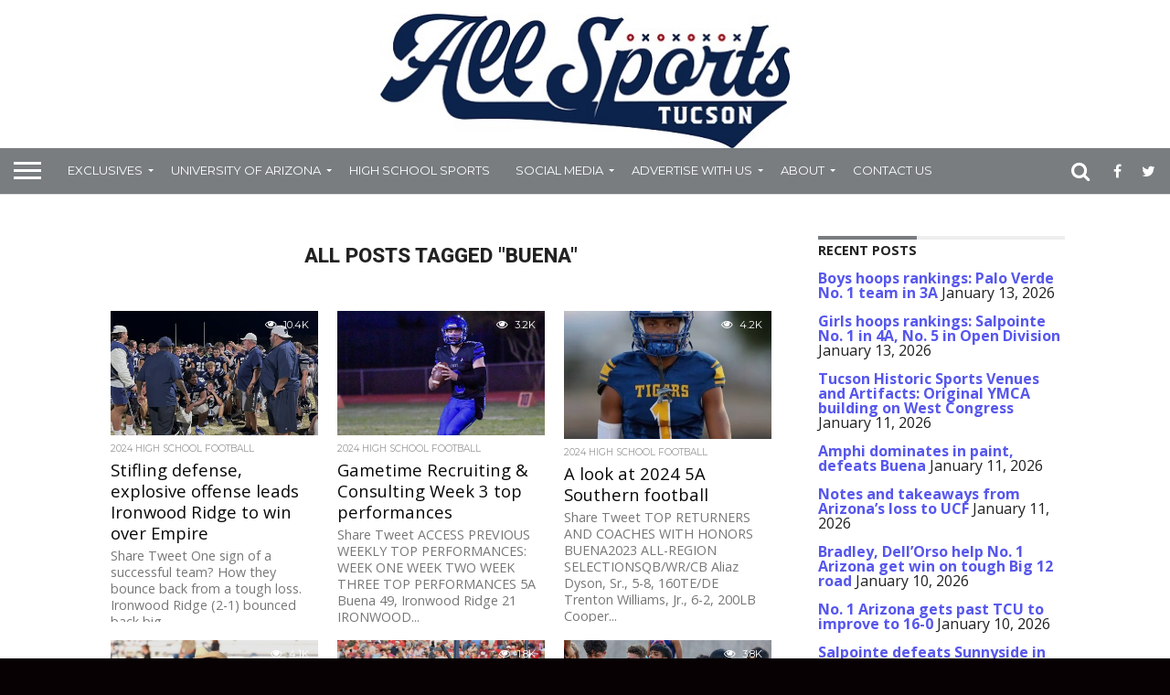

--- FILE ---
content_type: text/html; charset=UTF-8
request_url: https://allsportstucson.com/tag/buena/page/2/
body_size: 23473
content:
<!DOCTYPE html>
<html dir="ltr" lang="en-US"
	prefix="og: https://ogp.me/ns#" >
<head>
<meta charset="UTF-8" >
<meta name="viewport" id="viewport" content="width=device-width, initial-scale=1.0, maximum-scale=1.0, minimum-scale=1.0, user-scalable=no" />


<link rel="alternate" type="application/rss+xml" title="RSS 2.0" href="https://allsportstucson.com/feed/" />
<link rel="alternate" type="text/xml" title="RSS .92" href="https://allsportstucson.com/feed/rss/" />
<link rel="alternate" type="application/atom+xml" title="Atom 0.3" href="https://allsportstucson.com/feed/atom/" />
<link rel="pingback" href="https://allsportstucson.com/xmlrpc.php" />

<meta property="og:image" content="https://allsportstucson.com/wp-content/uploads/2024/09/IRHS-Team-1000x600.jpeg" />
<meta name="twitter:image" content="https://allsportstucson.com/wp-content/uploads/2024/09/IRHS-Team-1000x600.jpeg" />

<meta property="og:description" content="Southern Arizona Sports Coverage" />


<title>Buena | ALLSPORTSTUCSON.com - Part 2</title>

		<!-- All in One SEO 4.3.3 - aioseo.com -->
		<meta name="description" content="- Part 2" />
		<meta name="robots" content="noindex, nofollow, max-image-preview:large" />
		<link rel="canonical" href="https://allsportstucson.com/tag/buena/page/2/" />
		<link rel="prev" href="https://allsportstucson.com/tag/buena/" />
		<link rel="next" href="https://allsportstucson.com/tag/buena/page/3/" />
		<meta name="generator" content="All in One SEO (AIOSEO) 4.3.3 " />
		<script type="application/ld+json" class="aioseo-schema">
			{"@context":"https:\/\/schema.org","@graph":[{"@type":"BreadcrumbList","@id":"https:\/\/allsportstucson.com\/tag\/buena\/page\/2\/#breadcrumblist","itemListElement":[{"@type":"ListItem","@id":"https:\/\/allsportstucson.com\/#listItem","position":1,"item":{"@type":"WebPage","@id":"https:\/\/allsportstucson.com\/","name":"Home","description":"Southern Arizona Sports Coverage","url":"https:\/\/allsportstucson.com\/"},"nextItem":"https:\/\/allsportstucson.com\/tag\/buena\/#listItem"},{"@type":"ListItem","@id":"https:\/\/allsportstucson.com\/tag\/buena\/#listItem","position":2,"item":{"@type":"WebPage","@id":"https:\/\/allsportstucson.com\/tag\/buena\/","name":"Buena","description":"- Part 2","url":"https:\/\/allsportstucson.com\/tag\/buena\/"},"previousItem":"https:\/\/allsportstucson.com\/#listItem"}]},{"@type":"CollectionPage","@id":"https:\/\/allsportstucson.com\/tag\/buena\/page\/2\/#collectionpage","url":"https:\/\/allsportstucson.com\/tag\/buena\/page\/2\/","name":"Buena | ALLSPORTSTUCSON.com - Part 2","description":"- Part 2","inLanguage":"en-US","isPartOf":{"@id":"https:\/\/allsportstucson.com\/#website"},"breadcrumb":{"@id":"https:\/\/allsportstucson.com\/tag\/buena\/page\/2\/#breadcrumblist"}},{"@type":"Organization","@id":"https:\/\/allsportstucson.com\/#organization","name":"ALLSPORTSTUCSON.com","url":"https:\/\/allsportstucson.com\/"},{"@type":"WebSite","@id":"https:\/\/allsportstucson.com\/#website","url":"https:\/\/allsportstucson.com\/","name":"ALLSPORTSTUCSON.com","description":"Southern Arizona Sports Coverage","inLanguage":"en-US","publisher":{"@id":"https:\/\/allsportstucson.com\/#organization"}}]}
		</script>
		<!-- All in One SEO -->

<link rel='dns-prefetch' href='//static.ak.fbcdn.net' />
<link rel='dns-prefetch' href='//www.google.com' />
<link rel='dns-prefetch' href='//apis.google.com' />
<link rel='dns-prefetch' href='//platform.twitter.com' />
<link rel='dns-prefetch' href='//maxcdn.bootstrapcdn.com' />
<link rel='dns-prefetch' href='//netdna.bootstrapcdn.com' />
<link rel="alternate" type="application/rss+xml" title="ALLSPORTSTUCSON.com &raquo; Feed" href="https://allsportstucson.com/feed/" />
<link rel="alternate" type="application/rss+xml" title="ALLSPORTSTUCSON.com &raquo; Comments Feed" href="https://allsportstucson.com/comments/feed/" />
<link rel="alternate" type="application/rss+xml" title="ALLSPORTSTUCSON.com &raquo; Buena Tag Feed" href="https://allsportstucson.com/tag/buena/feed/" />
		<!-- This site uses the Google Analytics by MonsterInsights plugin v8.13.1 - Using Analytics tracking - https://www.monsterinsights.com/ -->
							<script src="//www.googletagmanager.com/gtag/js?id=G-JR5YHPC1MM"  data-cfasync="false" data-wpfc-render="false" type="text/javascript" async></script>
			<script data-cfasync="false" data-wpfc-render="false" type="text/javascript">
				var mi_version = '8.13.1';
				var mi_track_user = true;
				var mi_no_track_reason = '';
				
								var disableStrs = [
										'ga-disable-G-JR5YHPC1MM',
															'ga-disable-UA-96086103-1',
									];

				/* Function to detect opted out users */
				function __gtagTrackerIsOptedOut() {
					for (var index = 0; index < disableStrs.length; index++) {
						if (document.cookie.indexOf(disableStrs[index] + '=true') > -1) {
							return true;
						}
					}

					return false;
				}

				/* Disable tracking if the opt-out cookie exists. */
				if (__gtagTrackerIsOptedOut()) {
					for (var index = 0; index < disableStrs.length; index++) {
						window[disableStrs[index]] = true;
					}
				}

				/* Opt-out function */
				function __gtagTrackerOptout() {
					for (var index = 0; index < disableStrs.length; index++) {
						document.cookie = disableStrs[index] + '=true; expires=Thu, 31 Dec 2099 23:59:59 UTC; path=/';
						window[disableStrs[index]] = true;
					}
				}

				if ('undefined' === typeof gaOptout) {
					function gaOptout() {
						__gtagTrackerOptout();
					}
				}
								window.dataLayer = window.dataLayer || [];

				window.MonsterInsightsDualTracker = {
					helpers: {},
					trackers: {},
				};
				if (mi_track_user) {
					function __gtagDataLayer() {
						dataLayer.push(arguments);
					}

					function __gtagTracker(type, name, parameters) {
						if (!parameters) {
							parameters = {};
						}

						if (parameters.send_to) {
							__gtagDataLayer.apply(null, arguments);
							return;
						}

						if (type === 'event') {
														parameters.send_to = monsterinsights_frontend.v4_id;
							var hookName = name;
							if (typeof parameters['event_category'] !== 'undefined') {
								hookName = parameters['event_category'] + ':' + name;
							}

							if (typeof MonsterInsightsDualTracker.trackers[hookName] !== 'undefined') {
								MonsterInsightsDualTracker.trackers[hookName](parameters);
							} else {
								__gtagDataLayer('event', name, parameters);
							}
							
														parameters.send_to = monsterinsights_frontend.ua;
							__gtagDataLayer(type, name, parameters);
													} else {
							__gtagDataLayer.apply(null, arguments);
						}
					}

					__gtagTracker('js', new Date());
					__gtagTracker('set', {
						'developer_id.dZGIzZG': true,
											});
										__gtagTracker('config', 'G-JR5YHPC1MM', {"forceSSL":"true"} );
															__gtagTracker('config', 'UA-96086103-1', {"forceSSL":"true"} );
										window.gtag = __gtagTracker;										(function () {
						/* https://developers.google.com/analytics/devguides/collection/analyticsjs/ */
						/* ga and __gaTracker compatibility shim. */
						var noopfn = function () {
							return null;
						};
						var newtracker = function () {
							return new Tracker();
						};
						var Tracker = function () {
							return null;
						};
						var p = Tracker.prototype;
						p.get = noopfn;
						p.set = noopfn;
						p.send = function () {
							var args = Array.prototype.slice.call(arguments);
							args.unshift('send');
							__gaTracker.apply(null, args);
						};
						var __gaTracker = function () {
							var len = arguments.length;
							if (len === 0) {
								return;
							}
							var f = arguments[len - 1];
							if (typeof f !== 'object' || f === null || typeof f.hitCallback !== 'function') {
								if ('send' === arguments[0]) {
									var hitConverted, hitObject = false, action;
									if ('event' === arguments[1]) {
										if ('undefined' !== typeof arguments[3]) {
											hitObject = {
												'eventAction': arguments[3],
												'eventCategory': arguments[2],
												'eventLabel': arguments[4],
												'value': arguments[5] ? arguments[5] : 1,
											}
										}
									}
									if ('pageview' === arguments[1]) {
										if ('undefined' !== typeof arguments[2]) {
											hitObject = {
												'eventAction': 'page_view',
												'page_path': arguments[2],
											}
										}
									}
									if (typeof arguments[2] === 'object') {
										hitObject = arguments[2];
									}
									if (typeof arguments[5] === 'object') {
										Object.assign(hitObject, arguments[5]);
									}
									if ('undefined' !== typeof arguments[1].hitType) {
										hitObject = arguments[1];
										if ('pageview' === hitObject.hitType) {
											hitObject.eventAction = 'page_view';
										}
									}
									if (hitObject) {
										action = 'timing' === arguments[1].hitType ? 'timing_complete' : hitObject.eventAction;
										hitConverted = mapArgs(hitObject);
										__gtagTracker('event', action, hitConverted);
									}
								}
								return;
							}

							function mapArgs(args) {
								var arg, hit = {};
								var gaMap = {
									'eventCategory': 'event_category',
									'eventAction': 'event_action',
									'eventLabel': 'event_label',
									'eventValue': 'event_value',
									'nonInteraction': 'non_interaction',
									'timingCategory': 'event_category',
									'timingVar': 'name',
									'timingValue': 'value',
									'timingLabel': 'event_label',
									'page': 'page_path',
									'location': 'page_location',
									'title': 'page_title',
								};
								for (arg in args) {
																		if (!(!args.hasOwnProperty(arg) || !gaMap.hasOwnProperty(arg))) {
										hit[gaMap[arg]] = args[arg];
									} else {
										hit[arg] = args[arg];
									}
								}
								return hit;
							}

							try {
								f.hitCallback();
							} catch (ex) {
							}
						};
						__gaTracker.create = newtracker;
						__gaTracker.getByName = newtracker;
						__gaTracker.getAll = function () {
							return [];
						};
						__gaTracker.remove = noopfn;
						__gaTracker.loaded = true;
						window['__gaTracker'] = __gaTracker;
					})();
									} else {
										console.log("");
					(function () {
						function __gtagTracker() {
							return null;
						}

						window['__gtagTracker'] = __gtagTracker;
						window['gtag'] = __gtagTracker;
					})();
									}
			</script>
				<!-- / Google Analytics by MonsterInsights -->
		<style id='wp-img-auto-sizes-contain-inline-css' type='text/css'>
img:is([sizes=auto i],[sizes^="auto," i]){contain-intrinsic-size:3000px 1500px}
/*# sourceURL=wp-img-auto-sizes-contain-inline-css */
</style>
<link rel='stylesheet' id='h5ab-print-font-awesome-css' href='https://allsportstucson.com/wp-content/plugins/print-post-and-page/css/font-awesome.min.css?ver=6.9' type='text/css' media='all' />
<link rel='stylesheet' id='h5ab-print-css-css' href='https://allsportstucson.com/wp-content/plugins/print-post-and-page/css/h5ab-print.min.css?ver=6.9' type='text/css' media='all' />
<link rel='stylesheet' id='sbi_styles-css' href='https://allsportstucson.com/wp-content/plugins/instagram-feed/css/sbi-styles.min.css?ver=6.1.3' type='text/css' media='all' />
<link rel='stylesheet' id='flex-posts-css' href='https://allsportstucson.com/wp-content/plugins/flex-posts/public/css/flex-posts.min.css?ver=1.9.0' type='text/css' media='all' />
<style id='wp-emoji-styles-inline-css' type='text/css'>

	img.wp-smiley, img.emoji {
		display: inline !important;
		border: none !important;
		box-shadow: none !important;
		height: 1em !important;
		width: 1em !important;
		margin: 0 0.07em !important;
		vertical-align: -0.1em !important;
		background: none !important;
		padding: 0 !important;
	}
/*# sourceURL=wp-emoji-styles-inline-css */
</style>
<style id='wp-block-library-inline-css' type='text/css'>
:root{--wp-block-synced-color:#7a00df;--wp-block-synced-color--rgb:122,0,223;--wp-bound-block-color:var(--wp-block-synced-color);--wp-editor-canvas-background:#ddd;--wp-admin-theme-color:#007cba;--wp-admin-theme-color--rgb:0,124,186;--wp-admin-theme-color-darker-10:#006ba1;--wp-admin-theme-color-darker-10--rgb:0,107,160.5;--wp-admin-theme-color-darker-20:#005a87;--wp-admin-theme-color-darker-20--rgb:0,90,135;--wp-admin-border-width-focus:2px}@media (min-resolution:192dpi){:root{--wp-admin-border-width-focus:1.5px}}.wp-element-button{cursor:pointer}:root .has-very-light-gray-background-color{background-color:#eee}:root .has-very-dark-gray-background-color{background-color:#313131}:root .has-very-light-gray-color{color:#eee}:root .has-very-dark-gray-color{color:#313131}:root .has-vivid-green-cyan-to-vivid-cyan-blue-gradient-background{background:linear-gradient(135deg,#00d084,#0693e3)}:root .has-purple-crush-gradient-background{background:linear-gradient(135deg,#34e2e4,#4721fb 50%,#ab1dfe)}:root .has-hazy-dawn-gradient-background{background:linear-gradient(135deg,#faaca8,#dad0ec)}:root .has-subdued-olive-gradient-background{background:linear-gradient(135deg,#fafae1,#67a671)}:root .has-atomic-cream-gradient-background{background:linear-gradient(135deg,#fdd79a,#004a59)}:root .has-nightshade-gradient-background{background:linear-gradient(135deg,#330968,#31cdcf)}:root .has-midnight-gradient-background{background:linear-gradient(135deg,#020381,#2874fc)}:root{--wp--preset--font-size--normal:16px;--wp--preset--font-size--huge:42px}.has-regular-font-size{font-size:1em}.has-larger-font-size{font-size:2.625em}.has-normal-font-size{font-size:var(--wp--preset--font-size--normal)}.has-huge-font-size{font-size:var(--wp--preset--font-size--huge)}.has-text-align-center{text-align:center}.has-text-align-left{text-align:left}.has-text-align-right{text-align:right}.has-fit-text{white-space:nowrap!important}#end-resizable-editor-section{display:none}.aligncenter{clear:both}.items-justified-left{justify-content:flex-start}.items-justified-center{justify-content:center}.items-justified-right{justify-content:flex-end}.items-justified-space-between{justify-content:space-between}.screen-reader-text{border:0;clip-path:inset(50%);height:1px;margin:-1px;overflow:hidden;padding:0;position:absolute;width:1px;word-wrap:normal!important}.screen-reader-text:focus{background-color:#ddd;clip-path:none;color:#444;display:block;font-size:1em;height:auto;left:5px;line-height:normal;padding:15px 23px 14px;text-decoration:none;top:5px;width:auto;z-index:100000}html :where(.has-border-color){border-style:solid}html :where([style*=border-top-color]){border-top-style:solid}html :where([style*=border-right-color]){border-right-style:solid}html :where([style*=border-bottom-color]){border-bottom-style:solid}html :where([style*=border-left-color]){border-left-style:solid}html :where([style*=border-width]){border-style:solid}html :where([style*=border-top-width]){border-top-style:solid}html :where([style*=border-right-width]){border-right-style:solid}html :where([style*=border-bottom-width]){border-bottom-style:solid}html :where([style*=border-left-width]){border-left-style:solid}html :where(img[class*=wp-image-]){height:auto;max-width:100%}:where(figure){margin:0 0 1em}html :where(.is-position-sticky){--wp-admin--admin-bar--position-offset:var(--wp-admin--admin-bar--height,0px)}@media screen and (max-width:600px){html :where(.is-position-sticky){--wp-admin--admin-bar--position-offset:0px}}

/*# sourceURL=wp-block-library-inline-css */
</style><style id='wp-block-heading-inline-css' type='text/css'>
h1:where(.wp-block-heading).has-background,h2:where(.wp-block-heading).has-background,h3:where(.wp-block-heading).has-background,h4:where(.wp-block-heading).has-background,h5:where(.wp-block-heading).has-background,h6:where(.wp-block-heading).has-background{padding:1.25em 2.375em}h1.has-text-align-left[style*=writing-mode]:where([style*=vertical-lr]),h1.has-text-align-right[style*=writing-mode]:where([style*=vertical-rl]),h2.has-text-align-left[style*=writing-mode]:where([style*=vertical-lr]),h2.has-text-align-right[style*=writing-mode]:where([style*=vertical-rl]),h3.has-text-align-left[style*=writing-mode]:where([style*=vertical-lr]),h3.has-text-align-right[style*=writing-mode]:where([style*=vertical-rl]),h4.has-text-align-left[style*=writing-mode]:where([style*=vertical-lr]),h4.has-text-align-right[style*=writing-mode]:where([style*=vertical-rl]),h5.has-text-align-left[style*=writing-mode]:where([style*=vertical-lr]),h5.has-text-align-right[style*=writing-mode]:where([style*=vertical-rl]),h6.has-text-align-left[style*=writing-mode]:where([style*=vertical-lr]),h6.has-text-align-right[style*=writing-mode]:where([style*=vertical-rl]){rotate:180deg}
/*# sourceURL=https://allsportstucson.com/wp-includes/blocks/heading/style.min.css */
</style>
<style id='wp-block-list-inline-css' type='text/css'>
ol,ul{box-sizing:border-box}:root :where(.wp-block-list.has-background){padding:1.25em 2.375em}
/*# sourceURL=https://allsportstucson.com/wp-includes/blocks/list/style.min.css */
</style>
<style id='wp-block-paragraph-inline-css' type='text/css'>
.is-small-text{font-size:.875em}.is-regular-text{font-size:1em}.is-large-text{font-size:2.25em}.is-larger-text{font-size:3em}.has-drop-cap:not(:focus):first-letter{float:left;font-size:8.4em;font-style:normal;font-weight:100;line-height:.68;margin:.05em .1em 0 0;text-transform:uppercase}body.rtl .has-drop-cap:not(:focus):first-letter{float:none;margin-left:.1em}p.has-drop-cap.has-background{overflow:hidden}:root :where(p.has-background){padding:1.25em 2.375em}:where(p.has-text-color:not(.has-link-color)) a{color:inherit}p.has-text-align-left[style*="writing-mode:vertical-lr"],p.has-text-align-right[style*="writing-mode:vertical-rl"]{rotate:180deg}
/*# sourceURL=https://allsportstucson.com/wp-includes/blocks/paragraph/style.min.css */
</style>
<style id='wp-block-table-inline-css' type='text/css'>
.wp-block-table{overflow-x:auto}.wp-block-table table{border-collapse:collapse;width:100%}.wp-block-table thead{border-bottom:3px solid}.wp-block-table tfoot{border-top:3px solid}.wp-block-table td,.wp-block-table th{border:1px solid;padding:.5em}.wp-block-table .has-fixed-layout{table-layout:fixed;width:100%}.wp-block-table .has-fixed-layout td,.wp-block-table .has-fixed-layout th{word-break:break-word}.wp-block-table.aligncenter,.wp-block-table.alignleft,.wp-block-table.alignright{display:table;width:auto}.wp-block-table.aligncenter td,.wp-block-table.aligncenter th,.wp-block-table.alignleft td,.wp-block-table.alignleft th,.wp-block-table.alignright td,.wp-block-table.alignright th{word-break:break-word}.wp-block-table .has-subtle-light-gray-background-color{background-color:#f3f4f5}.wp-block-table .has-subtle-pale-green-background-color{background-color:#e9fbe5}.wp-block-table .has-subtle-pale-blue-background-color{background-color:#e7f5fe}.wp-block-table .has-subtle-pale-pink-background-color{background-color:#fcf0ef}.wp-block-table.is-style-stripes{background-color:initial;border-collapse:inherit;border-spacing:0}.wp-block-table.is-style-stripes tbody tr:nth-child(odd){background-color:#f0f0f0}.wp-block-table.is-style-stripes.has-subtle-light-gray-background-color tbody tr:nth-child(odd){background-color:#f3f4f5}.wp-block-table.is-style-stripes.has-subtle-pale-green-background-color tbody tr:nth-child(odd){background-color:#e9fbe5}.wp-block-table.is-style-stripes.has-subtle-pale-blue-background-color tbody tr:nth-child(odd){background-color:#e7f5fe}.wp-block-table.is-style-stripes.has-subtle-pale-pink-background-color tbody tr:nth-child(odd){background-color:#fcf0ef}.wp-block-table.is-style-stripes td,.wp-block-table.is-style-stripes th{border-color:#0000}.wp-block-table.is-style-stripes{border-bottom:1px solid #f0f0f0}.wp-block-table .has-border-color td,.wp-block-table .has-border-color th,.wp-block-table .has-border-color tr,.wp-block-table .has-border-color>*{border-color:inherit}.wp-block-table table[style*=border-top-color] tr:first-child,.wp-block-table table[style*=border-top-color] tr:first-child td,.wp-block-table table[style*=border-top-color] tr:first-child th,.wp-block-table table[style*=border-top-color]>*,.wp-block-table table[style*=border-top-color]>* td,.wp-block-table table[style*=border-top-color]>* th{border-top-color:inherit}.wp-block-table table[style*=border-top-color] tr:not(:first-child){border-top-color:initial}.wp-block-table table[style*=border-right-color] td:last-child,.wp-block-table table[style*=border-right-color] th,.wp-block-table table[style*=border-right-color] tr,.wp-block-table table[style*=border-right-color]>*{border-right-color:inherit}.wp-block-table table[style*=border-bottom-color] tr:last-child,.wp-block-table table[style*=border-bottom-color] tr:last-child td,.wp-block-table table[style*=border-bottom-color] tr:last-child th,.wp-block-table table[style*=border-bottom-color]>*,.wp-block-table table[style*=border-bottom-color]>* td,.wp-block-table table[style*=border-bottom-color]>* th{border-bottom-color:inherit}.wp-block-table table[style*=border-bottom-color] tr:not(:last-child){border-bottom-color:initial}.wp-block-table table[style*=border-left-color] td:first-child,.wp-block-table table[style*=border-left-color] th,.wp-block-table table[style*=border-left-color] tr,.wp-block-table table[style*=border-left-color]>*{border-left-color:inherit}.wp-block-table table[style*=border-style] td,.wp-block-table table[style*=border-style] th,.wp-block-table table[style*=border-style] tr,.wp-block-table table[style*=border-style]>*{border-style:inherit}.wp-block-table table[style*=border-width] td,.wp-block-table table[style*=border-width] th,.wp-block-table table[style*=border-width] tr,.wp-block-table table[style*=border-width]>*{border-style:inherit;border-width:inherit}
/*# sourceURL=https://allsportstucson.com/wp-includes/blocks/table/style.min.css */
</style>
<style id='global-styles-inline-css' type='text/css'>
:root{--wp--preset--aspect-ratio--square: 1;--wp--preset--aspect-ratio--4-3: 4/3;--wp--preset--aspect-ratio--3-4: 3/4;--wp--preset--aspect-ratio--3-2: 3/2;--wp--preset--aspect-ratio--2-3: 2/3;--wp--preset--aspect-ratio--16-9: 16/9;--wp--preset--aspect-ratio--9-16: 9/16;--wp--preset--color--black: #000000;--wp--preset--color--cyan-bluish-gray: #abb8c3;--wp--preset--color--white: #ffffff;--wp--preset--color--pale-pink: #f78da7;--wp--preset--color--vivid-red: #cf2e2e;--wp--preset--color--luminous-vivid-orange: #ff6900;--wp--preset--color--luminous-vivid-amber: #fcb900;--wp--preset--color--light-green-cyan: #7bdcb5;--wp--preset--color--vivid-green-cyan: #00d084;--wp--preset--color--pale-cyan-blue: #8ed1fc;--wp--preset--color--vivid-cyan-blue: #0693e3;--wp--preset--color--vivid-purple: #9b51e0;--wp--preset--gradient--vivid-cyan-blue-to-vivid-purple: linear-gradient(135deg,rgb(6,147,227) 0%,rgb(155,81,224) 100%);--wp--preset--gradient--light-green-cyan-to-vivid-green-cyan: linear-gradient(135deg,rgb(122,220,180) 0%,rgb(0,208,130) 100%);--wp--preset--gradient--luminous-vivid-amber-to-luminous-vivid-orange: linear-gradient(135deg,rgb(252,185,0) 0%,rgb(255,105,0) 100%);--wp--preset--gradient--luminous-vivid-orange-to-vivid-red: linear-gradient(135deg,rgb(255,105,0) 0%,rgb(207,46,46) 100%);--wp--preset--gradient--very-light-gray-to-cyan-bluish-gray: linear-gradient(135deg,rgb(238,238,238) 0%,rgb(169,184,195) 100%);--wp--preset--gradient--cool-to-warm-spectrum: linear-gradient(135deg,rgb(74,234,220) 0%,rgb(151,120,209) 20%,rgb(207,42,186) 40%,rgb(238,44,130) 60%,rgb(251,105,98) 80%,rgb(254,248,76) 100%);--wp--preset--gradient--blush-light-purple: linear-gradient(135deg,rgb(255,206,236) 0%,rgb(152,150,240) 100%);--wp--preset--gradient--blush-bordeaux: linear-gradient(135deg,rgb(254,205,165) 0%,rgb(254,45,45) 50%,rgb(107,0,62) 100%);--wp--preset--gradient--luminous-dusk: linear-gradient(135deg,rgb(255,203,112) 0%,rgb(199,81,192) 50%,rgb(65,88,208) 100%);--wp--preset--gradient--pale-ocean: linear-gradient(135deg,rgb(255,245,203) 0%,rgb(182,227,212) 50%,rgb(51,167,181) 100%);--wp--preset--gradient--electric-grass: linear-gradient(135deg,rgb(202,248,128) 0%,rgb(113,206,126) 100%);--wp--preset--gradient--midnight: linear-gradient(135deg,rgb(2,3,129) 0%,rgb(40,116,252) 100%);--wp--preset--font-size--small: 13px;--wp--preset--font-size--medium: 20px;--wp--preset--font-size--large: 36px;--wp--preset--font-size--x-large: 42px;--wp--preset--spacing--20: 0.44rem;--wp--preset--spacing--30: 0.67rem;--wp--preset--spacing--40: 1rem;--wp--preset--spacing--50: 1.5rem;--wp--preset--spacing--60: 2.25rem;--wp--preset--spacing--70: 3.38rem;--wp--preset--spacing--80: 5.06rem;--wp--preset--shadow--natural: 6px 6px 9px rgba(0, 0, 0, 0.2);--wp--preset--shadow--deep: 12px 12px 50px rgba(0, 0, 0, 0.4);--wp--preset--shadow--sharp: 6px 6px 0px rgba(0, 0, 0, 0.2);--wp--preset--shadow--outlined: 6px 6px 0px -3px rgb(255, 255, 255), 6px 6px rgb(0, 0, 0);--wp--preset--shadow--crisp: 6px 6px 0px rgb(0, 0, 0);}:where(.is-layout-flex){gap: 0.5em;}:where(.is-layout-grid){gap: 0.5em;}body .is-layout-flex{display: flex;}.is-layout-flex{flex-wrap: wrap;align-items: center;}.is-layout-flex > :is(*, div){margin: 0;}body .is-layout-grid{display: grid;}.is-layout-grid > :is(*, div){margin: 0;}:where(.wp-block-columns.is-layout-flex){gap: 2em;}:where(.wp-block-columns.is-layout-grid){gap: 2em;}:where(.wp-block-post-template.is-layout-flex){gap: 1.25em;}:where(.wp-block-post-template.is-layout-grid){gap: 1.25em;}.has-black-color{color: var(--wp--preset--color--black) !important;}.has-cyan-bluish-gray-color{color: var(--wp--preset--color--cyan-bluish-gray) !important;}.has-white-color{color: var(--wp--preset--color--white) !important;}.has-pale-pink-color{color: var(--wp--preset--color--pale-pink) !important;}.has-vivid-red-color{color: var(--wp--preset--color--vivid-red) !important;}.has-luminous-vivid-orange-color{color: var(--wp--preset--color--luminous-vivid-orange) !important;}.has-luminous-vivid-amber-color{color: var(--wp--preset--color--luminous-vivid-amber) !important;}.has-light-green-cyan-color{color: var(--wp--preset--color--light-green-cyan) !important;}.has-vivid-green-cyan-color{color: var(--wp--preset--color--vivid-green-cyan) !important;}.has-pale-cyan-blue-color{color: var(--wp--preset--color--pale-cyan-blue) !important;}.has-vivid-cyan-blue-color{color: var(--wp--preset--color--vivid-cyan-blue) !important;}.has-vivid-purple-color{color: var(--wp--preset--color--vivid-purple) !important;}.has-black-background-color{background-color: var(--wp--preset--color--black) !important;}.has-cyan-bluish-gray-background-color{background-color: var(--wp--preset--color--cyan-bluish-gray) !important;}.has-white-background-color{background-color: var(--wp--preset--color--white) !important;}.has-pale-pink-background-color{background-color: var(--wp--preset--color--pale-pink) !important;}.has-vivid-red-background-color{background-color: var(--wp--preset--color--vivid-red) !important;}.has-luminous-vivid-orange-background-color{background-color: var(--wp--preset--color--luminous-vivid-orange) !important;}.has-luminous-vivid-amber-background-color{background-color: var(--wp--preset--color--luminous-vivid-amber) !important;}.has-light-green-cyan-background-color{background-color: var(--wp--preset--color--light-green-cyan) !important;}.has-vivid-green-cyan-background-color{background-color: var(--wp--preset--color--vivid-green-cyan) !important;}.has-pale-cyan-blue-background-color{background-color: var(--wp--preset--color--pale-cyan-blue) !important;}.has-vivid-cyan-blue-background-color{background-color: var(--wp--preset--color--vivid-cyan-blue) !important;}.has-vivid-purple-background-color{background-color: var(--wp--preset--color--vivid-purple) !important;}.has-black-border-color{border-color: var(--wp--preset--color--black) !important;}.has-cyan-bluish-gray-border-color{border-color: var(--wp--preset--color--cyan-bluish-gray) !important;}.has-white-border-color{border-color: var(--wp--preset--color--white) !important;}.has-pale-pink-border-color{border-color: var(--wp--preset--color--pale-pink) !important;}.has-vivid-red-border-color{border-color: var(--wp--preset--color--vivid-red) !important;}.has-luminous-vivid-orange-border-color{border-color: var(--wp--preset--color--luminous-vivid-orange) !important;}.has-luminous-vivid-amber-border-color{border-color: var(--wp--preset--color--luminous-vivid-amber) !important;}.has-light-green-cyan-border-color{border-color: var(--wp--preset--color--light-green-cyan) !important;}.has-vivid-green-cyan-border-color{border-color: var(--wp--preset--color--vivid-green-cyan) !important;}.has-pale-cyan-blue-border-color{border-color: var(--wp--preset--color--pale-cyan-blue) !important;}.has-vivid-cyan-blue-border-color{border-color: var(--wp--preset--color--vivid-cyan-blue) !important;}.has-vivid-purple-border-color{border-color: var(--wp--preset--color--vivid-purple) !important;}.has-vivid-cyan-blue-to-vivid-purple-gradient-background{background: var(--wp--preset--gradient--vivid-cyan-blue-to-vivid-purple) !important;}.has-light-green-cyan-to-vivid-green-cyan-gradient-background{background: var(--wp--preset--gradient--light-green-cyan-to-vivid-green-cyan) !important;}.has-luminous-vivid-amber-to-luminous-vivid-orange-gradient-background{background: var(--wp--preset--gradient--luminous-vivid-amber-to-luminous-vivid-orange) !important;}.has-luminous-vivid-orange-to-vivid-red-gradient-background{background: var(--wp--preset--gradient--luminous-vivid-orange-to-vivid-red) !important;}.has-very-light-gray-to-cyan-bluish-gray-gradient-background{background: var(--wp--preset--gradient--very-light-gray-to-cyan-bluish-gray) !important;}.has-cool-to-warm-spectrum-gradient-background{background: var(--wp--preset--gradient--cool-to-warm-spectrum) !important;}.has-blush-light-purple-gradient-background{background: var(--wp--preset--gradient--blush-light-purple) !important;}.has-blush-bordeaux-gradient-background{background: var(--wp--preset--gradient--blush-bordeaux) !important;}.has-luminous-dusk-gradient-background{background: var(--wp--preset--gradient--luminous-dusk) !important;}.has-pale-ocean-gradient-background{background: var(--wp--preset--gradient--pale-ocean) !important;}.has-electric-grass-gradient-background{background: var(--wp--preset--gradient--electric-grass) !important;}.has-midnight-gradient-background{background: var(--wp--preset--gradient--midnight) !important;}.has-small-font-size{font-size: var(--wp--preset--font-size--small) !important;}.has-medium-font-size{font-size: var(--wp--preset--font-size--medium) !important;}.has-large-font-size{font-size: var(--wp--preset--font-size--large) !important;}.has-x-large-font-size{font-size: var(--wp--preset--font-size--x-large) !important;}
/*# sourceURL=global-styles-inline-css */
</style>

<style id='classic-theme-styles-inline-css' type='text/css'>
/*! This file is auto-generated */
.wp-block-button__link{color:#fff;background-color:#32373c;border-radius:9999px;box-shadow:none;text-decoration:none;padding:calc(.667em + 2px) calc(1.333em + 2px);font-size:1.125em}.wp-block-file__button{background:#32373c;color:#fff;text-decoration:none}
/*# sourceURL=/wp-includes/css/classic-themes.min.css */
</style>
<link rel='stylesheet' id='ctf_styles-css' href='https://allsportstucson.com/wp-content/plugins/custom-twitter-feeds/css/ctf-styles.min.css?ver=2.0.6' type='text/css' media='all' />
<link rel='stylesheet' id='ts-styles-css' href='https://allsportstucson.com/wp-content/plugins/tapsocial/style.css?ver=6.9' type='text/css' media='all' />
<link rel='stylesheet' id='font-awesome-css' href='//maxcdn.bootstrapcdn.com/font-awesome/4.2.0/css/font-awesome.min.css?ver=6.9' type='text/css' media='all' />
<link rel='stylesheet' id='wp-pagenavi-css' href='https://allsportstucson.com/wp-content/plugins/wp-pagenavi/pagenavi-css.css?ver=2.70' type='text/css' media='all' />
<link rel='stylesheet' id='mvp-reset-css' href='https://allsportstucson.com/wp-content/themes/flex-mag/css/reset.css?ver=6.9' type='text/css' media='all' />
<link rel='stylesheet' id='chld_thm_cfg_parent-css' href='https://allsportstucson.com/wp-content/themes/flex-mag/style.css?ver=6.9' type='text/css' media='all' />
<link rel='stylesheet' id='mvp-style-css' href='https://allsportstucson.com/wp-content/themes/flex-mag-child/style.css?ver=1.11.1474155390' type='text/css' media='all' />
<link rel='stylesheet' id='mvp-media-queries-css' href='https://allsportstucson.com/wp-content/themes/flex-mag/css/media-queries.css?ver=6.9' type='text/css' media='all' />
<link rel='stylesheet' id='chld_thm_cfg_separate-css' href='https://allsportstucson.com/wp-content/themes/flex-mag-child/ctc-style.css?ver=1.11.1474155390' type='text/css' media='all' />
<link rel='stylesheet' id='mvp-fontawesome-css' href='//netdna.bootstrapcdn.com/font-awesome/4.4.0/css/font-awesome.css?ver=6.9' type='text/css' media='all' />
<link rel='stylesheet' id='tablepress-default-css' href='https://allsportstucson.com/wp-content/tablepress-combined.min.css?ver=8' type='text/css' media='all' />
<script   type="text/javascript" src="http://static.ak.fbcdn.net/connect.php/js/FB.Share?ver=6.9" id="kon_tergos_facebook-js"></script>
<script   type="text/javascript" src="http://www.google.com/buzz/api/button.js?ver=6.9" id="kon_tergos_buzz-js"></script>
<script   type="text/javascript" src="http://apis.google.com/js/plusone.js?ver=6.9" id="kon_tergos_google1-js"></script>
<script   type="text/javascript" src="http://platform.twitter.com/widgets.js?ver=6.9" id="kon_tergos_twitter-js"></script>
<script   type="text/javascript" src="https://allsportstucson.com/wp-includes/js/jquery/jquery.min.js?ver=3.7.1" id="jquery-core-js"></script>
<script   type="text/javascript" src="https://allsportstucson.com/wp-includes/js/jquery/jquery-migrate.min.js?ver=3.4.1" id="jquery-migrate-js"></script>
<script   type="text/javascript" src="https://allsportstucson.com/wp-content/plugins/google-analytics-for-wordpress/assets/js/frontend-gtag.min.js?ver=8.13.1" id="monsterinsights-frontend-script-js"></script>
<script   data-cfasync="false" data-wpfc-render="false" type="text/javascript" id='monsterinsights-frontend-script-js-extra'>/* <![CDATA[ */
var monsterinsights_frontend = {"js_events_tracking":"true","download_extensions":"doc,pdf,ppt,zip,xls,docx,pptx,xlsx","inbound_paths":"[]","home_url":"https:\/\/allsportstucson.com","hash_tracking":"false","ua":"UA-96086103-1","v4_id":"G-JR5YHPC1MM"};/* ]]> */
</script>
<script   type="text/javascript" src="//platform.twitter.com/widgets.js?ver=6.9" id="twitter-widgets-js"></script>
<script   type="text/javascript" src="https://allsportstucson.com/wp-content/plugins/tapsocial/jquery.simplescroll.min.js?ver=6.9" id="ts-scroller-js"></script>
<link rel="https://api.w.org/" href="https://allsportstucson.com/wp-json/" /><link rel="alternate" title="JSON" type="application/json" href="https://allsportstucson.com/wp-json/wp/v2/tags/1203" /><link rel="EditURI" type="application/rsd+xml" title="RSD" href="https://allsportstucson.com/xmlrpc.php?rsd" />
<meta name="generator" content="WordPress 6.9" />

<!-- This site is using AdRotate v5.11 to display their advertisements - https://ajdg.solutions/ -->
<!-- AdRotate CSS -->
<style type="text/css" media="screen">
	.g { margin:0px; padding:0px; overflow:hidden; line-height:1; zoom:1; }
	.g img { height:auto; }
	.g-col { position:relative; float:left; }
	.g-col:first-child { margin-left: 0; }
	.g-col:last-child { margin-right: 0; }
	.g-1 {  margin: 0 auto; }
	.g-2 { margin:0px;  width:100%; max-width:300px; height:100%; max-height:250px; }
	.g-3 { margin:0px;  width:100%; max-width:300px; height:100%; max-height:300px; }
	@media only screen and (max-width: 480px) {
		.g-col, .g-dyn, .g-single { width:100%; margin-left:0; margin-right:0; }
	}
</style>
<!-- /AdRotate CSS -->

		<style type="text/css">.pp-podcast {opacity: 0;}</style>
		
<style type='text/css'>

@import url(//fonts.googleapis.com/css?family=Oswald:400,700|Lato:400,700|Work+Sans:900|Montserrat:400,700|Open+Sans:800|Playfair+Display:400,700,900|Quicksand|Raleway:200,400,700|Roboto+Slab:400,700|Roboto:100,200,300,400,500,600,700,800,900|Open+Sans:100,200,300,400,500,600,700,800,900|Roboto:100,200,300,400,400italic,500,600,700,700italic,800,900|Open+Sans:100,200,300,400,400italic,500,600,700,700italic,800,900|Montserrat:100,200,300,400,500,600,700,800,900&subset=latin,latin-ext,cyrillic,cyrillic-ext,greek-ext,greek,vietnamese);

#wallpaper {
	background: url() no-repeat 50% 0;
	}
body,
.blog-widget-text p,
.feat-widget-text p,
.post-info-right,
span.post-excerpt,
span.feat-caption,
span.soc-count-text,
#content-main p,
#commentspopup .comments-pop,
.archive-list-text p,
.author-box-bot p,
#post-404 p,
.foot-widget,
#home-feat-text p,
.feat-top2-left-text p,
.feat-wide1-text p,
.feat-wide4-text p,
#content-main table,
.foot-copy p,
.video-main-text p {
	font-family: 'Open Sans', sans-serif;
	}

a,
a:visited,
.post-info-name a {
	color: #5757ed;
	}

a:hover {
	color: #ef4136;
	}

.fly-but-wrap,
span.feat-cat,
span.post-head-cat,
.prev-next-text a,
.prev-next-text a:visited,
.prev-next-text a:hover {
	background: #797d80;
	}

.fly-but-wrap {
	background: #797d80;
	}

.fly-but-wrap span {
	background: #ffffff;
	}

.woocommerce .star-rating span:before {
	color: #797d80;
	}

.woocommerce .widget_price_filter .ui-slider .ui-slider-range,
.woocommerce .widget_price_filter .ui-slider .ui-slider-handle {
	background-color: #797d80;
	}

.woocommerce span.onsale,
.woocommerce #respond input#submit.alt,
.woocommerce a.button.alt,
.woocommerce button.button.alt,
.woocommerce input.button.alt,
.woocommerce #respond input#submit.alt:hover,
.woocommerce a.button.alt:hover,
.woocommerce button.button.alt:hover,
.woocommerce input.button.alt:hover {
	background-color: #797d80;
	}

span.post-header {
	border-top: 4px solid #797d80;
	}

#main-nav-wrap,
nav.main-menu-wrap,
.nav-logo,
.nav-right-wrap,
.nav-menu-out,
.nav-logo-out,
#head-main-top {
	-webkit-backface-visibility: hidden;
	background: #797d80;
	}

nav.main-menu-wrap ul li a,
.nav-menu-out:hover ul li:hover a,
.nav-menu-out:hover span.nav-search-but:hover i,
.nav-menu-out:hover span.nav-soc-but:hover i,
span.nav-search-but i,
span.nav-soc-but i {
	color: #ffffff;
	}

.nav-menu-out:hover li.menu-item-has-children:hover a:after,
nav.main-menu-wrap ul li.menu-item-has-children a:after {
	border-color: #ffffff transparent transparent transparent;
	}

.nav-menu-out:hover ul li a,
.nav-menu-out:hover span.nav-search-but i,
.nav-menu-out:hover span.nav-soc-but i {
	color: #f5a1af;
	}

.nav-menu-out:hover li.menu-item-has-children a:after {
	border-color: #f5a1af transparent transparent transparent;
	}

.nav-menu-out:hover ul li ul.mega-list li a,
.side-list-text p,
.row-widget-text p,
.blog-widget-text h2,
.feat-widget-text h2,
.archive-list-text h2,
h2.author-list-head a,
.mvp-related-text a {
	color: #070708;
	}

ul.mega-list li:hover a,
ul.side-list li:hover .side-list-text p,
ul.row-widget-list li:hover .row-widget-text p,
ul.blog-widget-list li:hover .blog-widget-text h2,
.feat-widget-wrap:hover .feat-widget-text h2,
ul.archive-list li:hover .archive-list-text h2,
ul.archive-col-list li:hover .archive-list-text h2,
h2.author-list-head a:hover,
.mvp-related-posts ul li:hover .mvp-related-text a {
	color: #ef4136 !important;
	}

span.more-posts-text,
a.inf-more-but,
#comments-button a,
#comments-button span.comment-but-text {
	border: 1px solid #5757ed;
	}

span.more-posts-text,
a.inf-more-but,
#comments-button a,
#comments-button span.comment-but-text {
	color: #5757ed !important;
	}

#comments-button a:hover,
#comments-button span.comment-but-text:hover,
a.inf-more-but:hover,
span.more-posts-text:hover {
	background: #5757ed;
	}

nav.main-menu-wrap ul li a,
ul.col-tabs li a,
nav.fly-nav-menu ul li a,
.foot-menu .menu li a {
	font-family: 'Montserrat', sans-serif;
	}

.feat-top2-right-text h2,
.side-list-text p,
.side-full-text p,
.row-widget-text p,
.feat-widget-text h2,
.blog-widget-text h2,
.prev-next-text a,
.prev-next-text a:visited,
.prev-next-text a:hover,
span.post-header,
.archive-list-text h2,
#woo-content h1.page-title,
.woocommerce div.product .product_title,
.woocommerce ul.products li.product h3,
.video-main-text h2,
.mvp-related-text a {
	font-family: 'Open Sans', sans-serif;
	}

.feat-wide-sub-text h2,
#home-feat-text h2,
.feat-top2-left-text h2,
.feat-wide1-text h2,
.feat-wide4-text h2,
.feat-wide5-text h2,
h1.post-title,
#content-main h1.post-title,
#post-404 h1,
h1.post-title-wide,
#content-main blockquote p,
#commentspopup #content-main h1 {
	font-family: 'Roboto', sans-serif;
	}

h3.home-feat-title,
h3.side-list-title,
#infscr-loading,
.score-nav-menu select,
h1.cat-head,
h1.arch-head,
h2.author-list-head,
h3.foot-head,
.woocommerce ul.product_list_widget span.product-title,
.woocommerce ul.product_list_widget li a,
.woocommerce #reviews #comments ol.commentlist li .comment-text p.meta,
.woocommerce .related h2,
.woocommerce div.product .woocommerce-tabs .panel h2,
.woocommerce div.product .product_title,
#content-main h1,
#content-main h2,
#content-main h3,
#content-main h4,
#content-main h5,
#content-main h6 {
	font-family: 'Roboto', sans-serif;
	}

</style>
	
<style type="text/css">


.nav-links {
	display: none;
	}


.post-wrap-out1,
.post-wrap-in1 {
	margin-right: 0;
	}
#body-main-wrap {
	background: #fff;
	}
#main-nav-wrap {
	border-bottom: 1px solid #ddd;
	}



#score-wrap {
	background: #fff;
	border-bottom: 1px solid #ddd;
	}
.score-nav-menu:before {
	border-top: 5px solid #555;
	}
.score-nav-menu select {
	background: #eee;
	color: #555;
	}
.score-nav-menu select option {
	background: #fff;
	color: #555;
	}
ul.score-list li {
	background: #eee;
	border: 1px solid #eee;
	}
ul.score-list li:hover {
	background: #fff;
	border: 1px solid #ddd;
	}
.score-top p,
.score-bot p {
	color: #555;
	}
.es-nav span a {
	color: #555;
	}
.es-nav span:hover a {
	color: #222;
	}
.es-nav span.es-nav-prev,
.es-nav span.es-nav-next {
	background: #fff;
	}
.es-nav span.es-nav-prev {
	border-left: 1px solid #ddd;
	border-right: 1px solid #ddd;
	}
.es-nav span.es-nav-next {
	border-left: 1px solid #ddd;
	}


.nav-left-wrap {
	width: 60px;
	}
.nav-logo-out {
	margin-left: -60px;
	}
.nav-logo-in {
	margin-left: 60px;
	}
.nav-logo-show {
	padding-right: 20px;
	width: 200px;
	height: 50px;
	}
.nav-logo-show img {
	width: auto;
	}
.nav-left-width {
	width: 280px !important;
	}
.nav-logo-out-fade {
	margin-left: -280px;
	}
.nav-logo-in-fade {
	margin-left: 280px;
	}

</style>

<style type="text/css" id="custom-background-css">
body.custom-background { background-color: #070103; }
</style>
	<link rel="icon" href="https://allsportstucson.com/wp-content/uploads/2016/09/cropped-allsports-fav-32x32.png" sizes="32x32" />
<link rel="icon" href="https://allsportstucson.com/wp-content/uploads/2016/09/cropped-allsports-fav-192x192.png" sizes="192x192" />
<link rel="apple-touch-icon" href="https://allsportstucson.com/wp-content/uploads/2016/09/cropped-allsports-fav-180x180.png" />
<meta name="msapplication-TileImage" content="https://allsportstucson.com/wp-content/uploads/2016/09/cropped-allsports-fav-270x270.png" />

</head>

<body class="archive paged tag tag-buena tag-1203 custom-background paged-2 tag-paged-2 wp-theme-flex-mag wp-child-theme-flex-mag-child">
	<div id="site" class="left relative">
		<div id="site-wrap" class="left relative">
						<div id="fly-wrap">
	<div class="fly-wrap-out">
		<div class="fly-side-wrap">
			<ul class="fly-bottom-soc left relative">
									<li class="fb-soc">
						<a href="https://www.facebook.com/WildAboutAZCats?fref=ts" target="_blank">
						<i class="fa fa-facebook-square fa-2"></i>
						</a>
					</li>
													<li class="twit-soc">
						<a href="https://twitter.com/AllSportsTucson" target="_blank">
						<i class="fa fa-twitter fa-2"></i>
						</a>
					</li>
																	<li class="inst-soc">
						<a href="https://www.instagram.com/allsportstucsonsaz/" target="_blank">
						<i class="fa fa-instagram fa-2"></i>
						</a>
					</li>
																													<li class="rss-soc">
						<a href="https://allsportstucson.com/feed/rss/" target="_blank">
						<i class="fa fa-rss fa-2"></i>
						</a>
					</li>
							</ul>
		</div><!--fly-side-wrap-->
		<div class="fly-wrap-in">
			<div id="fly-menu-wrap">
				<nav class="fly-nav-menu left relative">
					<div class="menu-menu-container"><ul id="menu-menu" class="menu"><li id="menu-item-31667" class="menu-item menu-item-type-custom menu-item-object-custom menu-item-31667"><a href="http://sportstucson.wpengine.com/">Home</a></li>
<li id="menu-item-31666" class="menu-item menu-item-type-post_type menu-item-object-page menu-item-31666"><a href="https://allsportstucson.com/about/">About</a></li>
<li id="menu-item-35291" class="menu-item menu-item-type-post_type menu-item-object-page menu-item-35291"><a href="https://allsportstucson.com/about/advertise-with-us/">Advertise With Us</a></li>
</ul></div>				</nav>
			</div><!--fly-menu-wrap-->
		</div><!--fly-wrap-in-->
	</div><!--fly-wrap-out-->
</div><!--fly-wrap-->			<div id="head-main-wrap" class="left relative">
				<div id="head-main-top" class="left relative">
																																												<div class="logo-wide-wrap left relative">
															<a itemprop="url" href="https://allsportstucson.com/"><img itemprop="logo" src="https://allsportstucson.com/wp-content/uploads/2020/09/AllSportsNewLogo2.jpg" alt="ALLSPORTSTUCSON.com" /></a>
																						<h2 class="mvp-logo-title">ALLSPORTSTUCSON.com</h2>
													</div><!--logo-wide-wrap-->
									</div><!--head-main-top-->
				<div id="main-nav-wrap">
					<div class="nav-out">
						<div class="nav-in">
							<div id="main-nav-cont" class="left" itemscope itemtype="http://schema.org/Organization">
								<div class="nav-logo-out">
									<div class="nav-left-wrap left relative">
										<div class="fly-but-wrap left relative">
											<span></span>
											<span></span>
											<span></span>
											<span></span>
										</div><!--fly-but-wrap-->
																					<div class="nav-logo-fade left">
																									<a href="https://allsportstucson.com/"><img src="https://allsportstucson.com/wp-content/uploads/2024/06/AllSportsNewLogo2.jpg" alt="ALLSPORTSTUCSON.com" /></a>
																							</div><!--nav-logo-fade-->
																			</div><!--nav-left-wrap-->
									<div class="nav-logo-in">
										<div class="nav-menu-out">
											<div class="nav-menu-in">
												<nav class="main-menu-wrap left">
													<div class="menu-navigation-container"><ul id="menu-navigation" class="menu"><li id="menu-item-56452" class="menu-item menu-item-type-taxonomy menu-item-object-category menu-item-has-children menu-item-56452"><a href="https://allsportstucson.com/category/exclusives/">Exclusives</a>
<ul class="sub-menu">
	<li id="menu-item-56442" class="menu-item menu-item-type-custom menu-item-object-custom menu-item-56442"><a href="http://allsportstucson.com/2015/01/14/top-10-badasses-in-arizona-wildcats-football-in-pac-1012-era/">Top 10 Arizona football badasses</a></li>
	<li id="menu-item-56453" class="menu-item menu-item-type-custom menu-item-object-custom menu-item-56453"><a href="http://wp.me/p68OQP-esS">Lute Olson&#8217;s NBA players nearing $1.1 billion in salary</a></li>
	<li id="menu-item-56532" class="menu-item menu-item-type-custom menu-item-object-custom menu-item-56532"><a href="http://allsportstucson.com/category/arizona-basketball/turn-back-the-clock-to-1996-97/">Arizona&#8217;s national title team 20 years ago today</a></li>
	<li id="menu-item-56542" class="menu-item menu-item-type-custom menu-item-object-custom menu-item-56542"><a href="http://allsportstucson.com/2015/07/13/slideshow-married-or-engaged-couples-who-were-arizona-wildcats-athletes/">Married or engaged couples who were Arizona Wildcats</a></li>
	<li id="menu-item-56556" class="menu-item menu-item-type-custom menu-item-object-custom menu-item-56556"><a href="http://allsportstucson.com/2016/12/08/arizona-wildcats-behind-the-mic-olson-influenced-numerous-future-broadcasters-between-ua-iowa/">Arizona athletes/coaches/alums behind the mic</a></li>
	<li id="menu-item-56723" class="menu-item menu-item-type-custom menu-item-object-custom menu-item-56723"><a href="http://allsportstucson.com/2016/12/16/catching-up-with-25-former-arizona-wildcats-in-pros-following-yorks-10-3-pointers-thursday/">Catching up with Arizona Wildcats in pro basketball</a></li>
	<li id="menu-item-56892" class="menu-item menu-item-type-custom menu-item-object-custom menu-item-56892"><a href="http://allsportstucson.com/category/tucson-area-college-athletes/">Tucson-area College Athletes</a></li>
	<li id="menu-item-57006" class="menu-item menu-item-type-custom menu-item-object-custom menu-item-57006"><a href="http://wp.me/p68OQP-eMi">Tracking local high school hoops players from Division I to JC ranks</a></li>
	<li id="menu-item-57262" class="menu-item menu-item-type-custom menu-item-object-custom menu-item-57262"><a href="http://allsportstucson.com/2017/01/15/arizona-wildcats-who-have-graced-sports-illustrated-cover/">Arizona athletes on Sports Illustrated covers</a></li>
</ul>
</li>
<li id="menu-item-54764" class="menu-item menu-item-type-custom menu-item-object-custom menu-item-has-children menu-item-54764"><a href="#">University of Arizona</a>
<ul class="sub-menu">
	<li id="menu-item-31669" class="menu-item menu-item-type-taxonomy menu-item-object-category menu-item-31669"><a href="https://allsportstucson.com/category/arizona-basketball/">Basketball</a></li>
	<li id="menu-item-31670" class="menu-item menu-item-type-taxonomy menu-item-object-category menu-item-31670"><a href="https://allsportstucson.com/category/arizona-football/">Football</a></li>
</ul>
</li>
<li id="menu-item-31671" class="menu-item menu-item-type-taxonomy menu-item-object-category menu-item-31671"><a href="https://allsportstucson.com/category/tucson-high-school-sports/">High School Sports</a></li>
<li id="menu-item-54765" class="menu-item menu-item-type-custom menu-item-object-custom menu-item-has-children menu-item-54765"><a href="#">Social Media</a>
<ul class="sub-menu">
	<li id="menu-item-55202" class="menu-item menu-item-type-custom menu-item-object-custom menu-item-55202"><a href="https://www.facebook.com/allsportstucson">Facebook</a></li>
	<li id="menu-item-31775" class="menu-item menu-item-type-taxonomy menu-item-object-category menu-item-31775"><a href="https://allsportstucson.com/category/twitter-reactions/">Twitter</a></li>
</ul>
</li>
<li id="menu-item-54796" class="menu-item menu-item-type-post_type menu-item-object-page menu-item-has-children menu-item-54796"><a href="https://allsportstucson.com/about/advertise-with-us/">Advertise With Us</a>
<ul class="sub-menu">
	<li id="menu-item-54805" class="menu-item menu-item-type-post_type menu-item-object-page menu-item-54805"><a href="https://allsportstucson.com/about/our-sponsors/">Our Sponsors</a></li>
</ul>
</li>
<li id="menu-item-54763" class="menu-item menu-item-type-post_type menu-item-object-page menu-item-has-children menu-item-54763"><a href="https://allsportstucson.com/about/">About</a>
<ul class="sub-menu">
	<li id="menu-item-54797" class="menu-item menu-item-type-post_type menu-item-object-page menu-item-has-children menu-item-54797"><a href="https://allsportstucson.com/about/sports-writers/">Staff</a>
	<ul class="sub-menu">
		<li id="menu-item-54803" class="menu-item menu-item-type-post_type menu-item-object-page menu-item-54803"><a href="https://allsportstucson.com/about/sports-writers/andy-morales/">Andy Morales</a></li>
		<li id="menu-item-54804" class="menu-item menu-item-type-post_type menu-item-object-page menu-item-54804"><a href="https://allsportstucson.com/about/sports-writers/javier-morales/">Javier Morales</a></li>
		<li id="menu-item-54798" class="menu-item menu-item-type-post_type menu-item-object-page menu-item-54798"><a href="https://allsportstucson.com/about/sports-writers/steve-rivera/">Steve Rivera</a></li>
	</ul>
</li>
</ul>
</li>
<li id="menu-item-54808" class="menu-item menu-item-type-post_type menu-item-object-page menu-item-54808"><a href="https://allsportstucson.com/contact-us/">Contact Us</a></li>
</ul></div>												</nav>
											</div><!--nav-menu-in-->
											<div class="nav-right-wrap relative">
												<div class="nav-search-wrap left relative">
													<span class="nav-search-but left"><i class="fa fa-search fa-2"></i></span>
													<div class="search-fly-wrap">
														<form method="get" id="searchform" action="https://allsportstucson.com/">
	<input type="text" name="s" id="s" value="Type search term and press enter" onfocus='if (this.value == "Type search term and press enter") { this.value = ""; }' onblur='if (this.value == "") { this.value = "Type search term and press enter"; }' />
	<input type="hidden" id="searchsubmit" value="Search" />
</form>													</div><!--search-fly-wrap-->
												</div><!--nav-search-wrap-->
																									<a href="https://www.facebook.com/WildAboutAZCats?fref=ts" target="_blank">
													<span class="nav-soc-but"><i class="fa fa-facebook fa-2"></i></span>
													</a>
																																					<a href="https://twitter.com/AllSportsTucson" target="_blank">
													<span class="nav-soc-but"><i class="fa fa-twitter fa-2"></i></span>
													</a>
																							</div><!--nav-right-wrap-->
										</div><!--nav-menu-out-->
									</div><!--nav-logo-in-->
								</div><!--nav-logo-out-->
							</div><!--main-nav-cont-->
						</div><!--nav-in-->
					</div><!--nav-out-->
				</div><!--main-nav-wrap-->
			</div><!--head-main-wrap-->
										<div id="body-main-wrap" class="left relative">
															<div class="body-main-out relative">
					<div class="body-main-in">
						<div id="body-main-cont" class="left relative">
						<div id="home-main-wrap" class="left relative">
	<div class="home-wrap-out1">
		<div class="home-wrap-in1">
			<div id="home-left-wrap" class="left relative">
				<div id="home-left-col" class="relative">
					<div id="home-mid-wrap" class="left relative">
						<div id="archive-list-wrap" class="left relative">
							<h1 class="arch-head">All posts tagged "Buena"</h1>															<ul class="archive-col-list left relative infinite-content">
																									<li class="infinite-post">
																						<a href="https://allsportstucson.com/2024/09/14/stifling-defense-explosive-offense-leads-ironwood-ridge-to-win-over-empire/" rel="bookmark" title="Stifling defense, explosive offense leads Ironwood Ridge to win over Empire">
											<div class="archive-list-out">
												<div class="archive-list-img left relative">
													<img width="450" height="270" src="https://allsportstucson.com/wp-content/uploads/2024/09/IRHS-Team-450x270.jpeg" class="reg-img wp-post-image" alt="" decoding="async" fetchpriority="high" srcset="https://allsportstucson.com/wp-content/uploads/2024/09/IRHS-Team-450x270.jpeg 450w, https://allsportstucson.com/wp-content/uploads/2024/09/IRHS-Team-1000x600.jpeg 1000w, https://allsportstucson.com/wp-content/uploads/2024/09/IRHS-Team-300x180.jpeg 300w" sizes="(max-width: 450px) 100vw, 450px" />													<img width="80" height="80" src="https://allsportstucson.com/wp-content/uploads/2024/09/IRHS-Team-80x80.jpeg" class="mob-img wp-post-image" alt="" decoding="async" srcset="https://allsportstucson.com/wp-content/uploads/2024/09/IRHS-Team-80x80.jpeg 80w, https://allsportstucson.com/wp-content/uploads/2024/09/IRHS-Team-150x150.jpeg 150w" sizes="(max-width: 80px) 100vw, 80px" />																											<div class="feat-info-wrap">
															<div class="feat-info-views">
																<i class="fa fa-eye fa-2"></i> <span class="feat-info-text">10.4K</span>
															</div><!--feat-info-views-->
																													</div><!--feat-info-wrap-->
																																						</div><!--archive-list-img-->
												<div class="archive-list-in">
													<div class="archive-list-text left relative">
														<span class="side-list-cat">2024 High School Football</span>
														<h2>Stifling defense, explosive offense leads Ironwood Ridge to win over Empire</h2>
														<p>Share Tweet One sign of a successful team? How they bounce back from a tough loss. Ironwood Ridge (2-1) bounced back big...</p>
													</div><!--archive-list-text-->
												</div><!--archive-list-in-->
											</div><!--archive-list-out-->
											</a>
																					</li>
																		<li class="infinite-post">
																						<a href="https://allsportstucson.com/2024/09/09/gametime-recruiting-consulting-week-3-top-performances/" rel="bookmark" title="Gametime Recruiting &amp; Consulting Week 3 top performances">
											<div class="archive-list-out">
												<div class="archive-list-img left relative">
													<img width="450" height="270" src="https://allsportstucson.com/wp-content/uploads/2024/09/NashMoore-e1725932507370-450x270.jpg" class="reg-img wp-post-image" alt="" decoding="async" srcset="https://allsportstucson.com/wp-content/uploads/2024/09/NashMoore-e1725932507370-450x270.jpg 450w, https://allsportstucson.com/wp-content/uploads/2024/09/NashMoore-e1725932507370-300x180.jpg 300w" sizes="(max-width: 450px) 100vw, 450px" />													<img width="80" height="80" src="https://allsportstucson.com/wp-content/uploads/2024/09/NashMoore-e1725932507370-80x80.jpg" class="mob-img wp-post-image" alt="" decoding="async" loading="lazy" srcset="https://allsportstucson.com/wp-content/uploads/2024/09/NashMoore-e1725932507370-80x80.jpg 80w, https://allsportstucson.com/wp-content/uploads/2024/09/NashMoore-e1725932507370-150x150.jpg 150w" sizes="auto, (max-width: 80px) 100vw, 80px" />																											<div class="feat-info-wrap">
															<div class="feat-info-views">
																<i class="fa fa-eye fa-2"></i> <span class="feat-info-text">3.2K</span>
															</div><!--feat-info-views-->
																													</div><!--feat-info-wrap-->
																																						</div><!--archive-list-img-->
												<div class="archive-list-in">
													<div class="archive-list-text left relative">
														<span class="side-list-cat">2024 High School Football</span>
														<h2>Gametime Recruiting &amp; Consulting Week 3 top performances</h2>
														<p>Share Tweet ACCESS PREVIOUS WEEKLY TOP PERFORMANCES: WEEK ONE WEEK TWO WEEK THREE TOP PERFORMANCES 5A Buena 49, Ironwood Ridge 21 IRONWOOD...</p>
													</div><!--archive-list-text-->
												</div><!--archive-list-in-->
											</div><!--archive-list-out-->
											</a>
																					</li>
																		<li class="infinite-post">
																						<a href="https://allsportstucson.com/2024/08/17/a-look-at-2024-5a-southern-football/" rel="bookmark" title="A look at 2024 5A Southern football">
											<div class="archive-list-out">
												<div class="archive-list-img left relative">
													<img width="400" height="270" src="https://allsportstucson.com/wp-content/uploads/2023/08/DezmenRoebuck2-400x270.jpg" class="reg-img wp-post-image" alt="" decoding="async" loading="lazy" />													<img width="80" height="80" src="https://allsportstucson.com/wp-content/uploads/2023/08/DezmenRoebuck2-e1723907273633-80x80.jpg" class="mob-img wp-post-image" alt="" decoding="async" loading="lazy" srcset="https://allsportstucson.com/wp-content/uploads/2023/08/DezmenRoebuck2-e1723907273633-80x80.jpg 80w, https://allsportstucson.com/wp-content/uploads/2023/08/DezmenRoebuck2-e1723907273633-150x150.jpg 150w" sizes="auto, (max-width: 80px) 100vw, 80px" />																											<div class="feat-info-wrap">
															<div class="feat-info-views">
																<i class="fa fa-eye fa-2"></i> <span class="feat-info-text">4.2K</span>
															</div><!--feat-info-views-->
																													</div><!--feat-info-wrap-->
																																						</div><!--archive-list-img-->
												<div class="archive-list-in">
													<div class="archive-list-text left relative">
														<span class="side-list-cat">2024 High School Football</span>
														<h2>A look at 2024 5A Southern football</h2>
														<p>Share Tweet TOP RETURNERS AND COACHES WITH HONORS BUENA2023 ALL-REGION SELECTIONSQB/WR/CB Aliaz Dyson, Sr., 5-8, 160TE/DE Trenton Williams, Jr., 6-2, 200LB Cooper...</p>
													</div><!--archive-list-text-->
												</div><!--archive-list-in-->
											</div><!--archive-list-out-->
											</a>
																					</li>
																		<li class="infinite-post">
																						<a href="https://allsportstucson.com/2024/07/02/2024-southern-arizona-high-school-football-schedules-5a-southern/" rel="bookmark" title="2024 Southern Arizona high school football schedules: 5A Southern">
											<div class="archive-list-out">
												<div class="archive-list-img left relative">
													<img width="450" height="270" src="https://allsportstucson.com/wp-content/uploads/2022/09/PhillipSteward-450x270.jpg" class="reg-img wp-post-image" alt="" decoding="async" loading="lazy" srcset="https://allsportstucson.com/wp-content/uploads/2022/09/PhillipSteward-450x270.jpg 450w, https://allsportstucson.com/wp-content/uploads/2022/09/PhillipSteward-300x180.jpg 300w" sizes="auto, (max-width: 450px) 100vw, 450px" />													<img width="80" height="80" src="https://allsportstucson.com/wp-content/uploads/2022/09/PhillipSteward-80x80.jpg" class="mob-img wp-post-image" alt="" decoding="async" loading="lazy" srcset="https://allsportstucson.com/wp-content/uploads/2022/09/PhillipSteward-80x80.jpg 80w, https://allsportstucson.com/wp-content/uploads/2022/09/PhillipSteward-150x150.jpg 150w" sizes="auto, (max-width: 80px) 100vw, 80px" />																											<div class="feat-info-wrap">
															<div class="feat-info-views">
																<i class="fa fa-eye fa-2"></i> <span class="feat-info-text">4.1K</span>
															</div><!--feat-info-views-->
																													</div><!--feat-info-wrap-->
																																						</div><!--archive-list-img-->
												<div class="archive-list-in">
													<div class="archive-list-text left relative">
														<span class="side-list-cat">2024 High School Football</span>
														<h2>2024 Southern Arizona high school football schedules: 5A Southern</h2>
														<p>Share Tweet NOTE: With the AIA officially releasing the 2024 football schedules recently, AllSportsTucson.com will take a look at the schedules of...</p>
													</div><!--archive-list-text-->
												</div><!--archive-list-in-->
											</div><!--archive-list-out-->
											</a>
																					</li>
																		<li class="infinite-post">
																						<a href="https://allsportstucson.com/2024/06/28/tracking-former-southern-arizona-arizona-wildcats-baseball-players-in-pros-6-28/" rel="bookmark" title="Tracking former Southern Arizona &amp; Arizona Wildcats baseball players in pros (6/28)">
											<div class="archive-list-out">
												<div class="archive-list-img left relative">
													<img width="450" height="270" src="https://allsportstucson.com/wp-content/uploads/2024/06/DarickHall-450x270.jpg" class="reg-img wp-post-image" alt="" decoding="async" loading="lazy" srcset="https://allsportstucson.com/wp-content/uploads/2024/06/DarickHall-450x270.jpg 450w, https://allsportstucson.com/wp-content/uploads/2024/06/DarickHall-300x180.jpg 300w" sizes="auto, (max-width: 450px) 100vw, 450px" />													<img width="80" height="80" src="https://allsportstucson.com/wp-content/uploads/2024/06/DarickHall-80x80.jpg" class="mob-img wp-post-image" alt="" decoding="async" loading="lazy" srcset="https://allsportstucson.com/wp-content/uploads/2024/06/DarickHall-80x80.jpg 80w, https://allsportstucson.com/wp-content/uploads/2024/06/DarickHall-150x150.jpg 150w" sizes="auto, (max-width: 80px) 100vw, 80px" />																											<div class="feat-info-wrap">
															<div class="feat-info-views">
																<i class="fa fa-eye fa-2"></i> <span class="feat-info-text">1.8K</span>
															</div><!--feat-info-views-->
																													</div><!--feat-info-wrap-->
																																						</div><!--archive-list-img-->
												<div class="archive-list-in">
													<div class="archive-list-text left relative">
														<span class="side-list-cat">Southern Arizona Baseball</span>
														<h2>Tracking former Southern Arizona &amp; Arizona Wildcats baseball players in pros (6/28)</h2>
														<p>Share Tweet NOTE: This is a compilation of stats involving players from Southern Arizona and the Arizona Wildcats&#8217; program in MLB-sanctioned leagues...</p>
													</div><!--archive-list-text-->
												</div><!--archive-list-in-->
											</div><!--archive-list-out-->
											</a>
																					</li>
																		<li class="infinite-post">
																						<a href="https://allsportstucson.com/2024/06/14/cholla-palo-verde-programs-elevating-summer-work-with-more-involvement-in-passing-leagues/" rel="bookmark" title="Cholla &amp; Palo Verde programs elevating summer work with more involvement in passing leagues">
											<div class="archive-list-out">
												<div class="archive-list-img left relative">
													<img width="450" height="270" src="https://allsportstucson.com/wp-content/uploads/2024/06/ChollaFootball-450x270.jpg" class="reg-img wp-post-image" alt="" decoding="async" loading="lazy" srcset="https://allsportstucson.com/wp-content/uploads/2024/06/ChollaFootball-450x270.jpg 450w, https://allsportstucson.com/wp-content/uploads/2024/06/ChollaFootball-1000x600.jpg 1000w, https://allsportstucson.com/wp-content/uploads/2024/06/ChollaFootball-300x180.jpg 300w" sizes="auto, (max-width: 450px) 100vw, 450px" />													<img width="80" height="80" src="https://allsportstucson.com/wp-content/uploads/2024/06/ChollaFootball-80x80.jpg" class="mob-img wp-post-image" alt="" decoding="async" loading="lazy" srcset="https://allsportstucson.com/wp-content/uploads/2024/06/ChollaFootball-80x80.jpg 80w, https://allsportstucson.com/wp-content/uploads/2024/06/ChollaFootball-150x150.jpg 150w" sizes="auto, (max-width: 80px) 100vw, 80px" />																											<div class="feat-info-wrap">
															<div class="feat-info-views">
																<i class="fa fa-eye fa-2"></i> <span class="feat-info-text">3.8K</span>
															</div><!--feat-info-views-->
																													</div><!--feat-info-wrap-->
																																						</div><!--archive-list-img-->
												<div class="archive-list-in">
													<div class="archive-list-text left relative">
														<span class="side-list-cat">2024 High School Football</span>
														<h2>Cholla &amp; Palo Verde programs elevating summer work with more involvement in passing leagues</h2>
														<p>Share Tweet So much has been written in recent years about how downtrodden TUSD football programs such as Cholla, Palo Verde, Santa...</p>
													</div><!--archive-list-text-->
												</div><!--archive-list-in-->
											</div><!--archive-list-out-->
											</a>
																					</li>
																		<li class="infinite-post">
																						<a href="https://allsportstucson.com/2023/11/04/5a-state-playoffs-ironwood-ridge-makes-playoffs-after-going-1-9-last-season/" rel="bookmark" title="5A state playoffs: Ironwood Ridge makes postseason after going 1-9 last season">
											<div class="archive-list-out">
												<div class="archive-list-img left relative">
													<img width="450" height="270" src="https://allsportstucson.com/wp-content/uploads/2023/11/Class5Aplayoffs2-450x270.jpg" class="reg-img wp-post-image" alt="" decoding="async" loading="lazy" srcset="https://allsportstucson.com/wp-content/uploads/2023/11/Class5Aplayoffs2-450x270.jpg 450w, https://allsportstucson.com/wp-content/uploads/2023/11/Class5Aplayoffs2-1000x600.jpg 1000w, https://allsportstucson.com/wp-content/uploads/2023/11/Class5Aplayoffs2-300x180.jpg 300w" sizes="auto, (max-width: 450px) 100vw, 450px" />													<img width="80" height="80" src="https://allsportstucson.com/wp-content/uploads/2023/11/Class5Aplayoffs2-80x80.jpg" class="mob-img wp-post-image" alt="" decoding="async" loading="lazy" srcset="https://allsportstucson.com/wp-content/uploads/2023/11/Class5Aplayoffs2-80x80.jpg 80w, https://allsportstucson.com/wp-content/uploads/2023/11/Class5Aplayoffs2-150x150.jpg 150w" sizes="auto, (max-width: 80px) 100vw, 80px" />																											<div class="feat-info-wrap">
															<div class="feat-info-views">
																<i class="fa fa-eye fa-2"></i> <span class="feat-info-text">4.5K</span>
															</div><!--feat-info-views-->
																													</div><!--feat-info-wrap-->
																																						</div><!--archive-list-img-->
												<div class="archive-list-in">
													<div class="archive-list-text left relative">
														<span class="side-list-cat">2023 High School Football</span>
														<h2>5A state playoffs: Ironwood Ridge makes postseason after going 1-9 last season</h2>
														<p>Share Tweet At this time last season, Dale Stott&#8217;s Ironwood Ridge program was coming off a 1-9 mark in his first year...</p>
													</div><!--archive-list-text-->
												</div><!--archive-list-in-->
											</div><!--archive-list-out-->
											</a>
																					</li>
																		<li class="infinite-post">
																						<a href="https://allsportstucson.com/2023/08/17/2023-southern-az-football-top-underclassmen-in-tucson/" rel="bookmark" title="2023 Southern Arizona football top underclassmen &#8212; Tombstone RB/DB Jmiah Wallis">
											<div class="archive-list-out">
												<div class="archive-list-img left relative">
													<img width="450" height="270" src="https://allsportstucson.com/wp-content/uploads/2023/08/JmiahWallis-450x270.jpg" class="reg-img wp-post-image" alt="" decoding="async" loading="lazy" srcset="https://allsportstucson.com/wp-content/uploads/2023/08/JmiahWallis-450x270.jpg 450w, https://allsportstucson.com/wp-content/uploads/2023/08/JmiahWallis-300x180.jpg 300w" sizes="auto, (max-width: 450px) 100vw, 450px" />													<img width="80" height="80" src="https://allsportstucson.com/wp-content/uploads/2023/08/JmiahWallis-80x80.jpg" class="mob-img wp-post-image" alt="" decoding="async" loading="lazy" srcset="https://allsportstucson.com/wp-content/uploads/2023/08/JmiahWallis-80x80.jpg 80w, https://allsportstucson.com/wp-content/uploads/2023/08/JmiahWallis-150x150.jpg 150w" sizes="auto, (max-width: 80px) 100vw, 80px" />																											<div class="feat-info-wrap">
															<div class="feat-info-views">
																<i class="fa fa-eye fa-2"></i> <span class="feat-info-text">26.9K</span>
															</div><!--feat-info-views-->
																													</div><!--feat-info-wrap-->
																																						</div><!--archive-list-img-->
												<div class="archive-list-in">
													<div class="archive-list-text left relative">
														<span class="side-list-cat">2023 High School Football</span>
														<h2>2023 Southern Arizona football top underclassmen &#8212; Tombstone RB/DB Jmiah Wallis</h2>
														<p>Share Tweet In conjunction with AllSportsTucson.com&#8217;s daily listing of 50 of the top seniors in Southern Arizona with the football season approaching...</p>
													</div><!--archive-list-text-->
												</div><!--archive-list-in-->
											</div><!--archive-list-out-->
											</a>
																					</li>
																		<li class="infinite-post">
																						<a href="https://allsportstucson.com/2023/07/03/2023-football-50-top-southern-arizona-seniors-buena-receiver-safety-adrian-bonilla/" rel="bookmark" title="2023 football: 50 top Southern Arizona seniors —  Buena receiver/safety Adrian Bonilla">
											<div class="archive-list-out">
												<div class="archive-list-img left relative">
													<img width="450" height="270" src="https://allsportstucson.com/wp-content/uploads/2023/07/AdrianBonilla3-450x270.jpg" class="reg-img wp-post-image" alt="" decoding="async" loading="lazy" srcset="https://allsportstucson.com/wp-content/uploads/2023/07/AdrianBonilla3-450x270.jpg 450w, https://allsportstucson.com/wp-content/uploads/2023/07/AdrianBonilla3-300x180.jpg 300w" sizes="auto, (max-width: 450px) 100vw, 450px" />													<img width="80" height="80" src="https://allsportstucson.com/wp-content/uploads/2023/07/AdrianBonilla3-80x80.jpg" class="mob-img wp-post-image" alt="" decoding="async" loading="lazy" srcset="https://allsportstucson.com/wp-content/uploads/2023/07/AdrianBonilla3-80x80.jpg 80w, https://allsportstucson.com/wp-content/uploads/2023/07/AdrianBonilla3-150x150.jpg 150w" sizes="auto, (max-width: 80px) 100vw, 80px" />																											<div class="feat-info-wrap">
															<div class="feat-info-views">
																<i class="fa fa-eye fa-2"></i> <span class="feat-info-text">4.0K</span>
															</div><!--feat-info-views-->
																													</div><!--feat-info-wrap-->
																																						</div><!--archive-list-img-->
												<div class="archive-list-in">
													<div class="archive-list-text left relative">
														<span class="side-list-cat">2023 High School Football</span>
														<h2>2023 football: 50 top Southern Arizona seniors —  Buena receiver/safety Adrian Bonilla</h2>
														<p>Share Tweet Today marks only 46 days until the kickoff of the 2023 Southern Arizona high school football season with games scheduled...</p>
													</div><!--archive-list-text-->
												</div><!--archive-list-in-->
											</div><!--archive-list-out-->
											</a>
																					</li>
																		<li class="infinite-post">
																						<a href="https://allsportstucson.com/2023/02/16/no-8-cienega-overcomes-deficit-pulls-away-from-no-9-buena-in-5a-first-round-game/" rel="bookmark" title="No. 8 Cienega overcomes deficit, pulls away from No. 9 Buena in 5A first-round game">
											<div class="archive-list-out">
												<div class="archive-list-img left relative">
													<img width="450" height="270" src="https://allsportstucson.com/wp-content/uploads/2023/02/CienegaHoops2-450x270.jpg" class="reg-img wp-post-image" alt="" decoding="async" loading="lazy" srcset="https://allsportstucson.com/wp-content/uploads/2023/02/CienegaHoops2-450x270.jpg 450w, https://allsportstucson.com/wp-content/uploads/2023/02/CienegaHoops2-300x180.jpg 300w, https://allsportstucson.com/wp-content/uploads/2023/02/CienegaHoops2-1024x612.jpg 1024w, https://allsportstucson.com/wp-content/uploads/2023/02/CienegaHoops2-768x459.jpg 768w, https://allsportstucson.com/wp-content/uploads/2023/02/CienegaHoops2-1000x600.jpg 1000w, https://allsportstucson.com/wp-content/uploads/2023/02/CienegaHoops2-251x150.jpg 251w, https://allsportstucson.com/wp-content/uploads/2023/02/CienegaHoops2.jpg 1284w" sizes="auto, (max-width: 450px) 100vw, 450px" />													<img width="80" height="80" src="https://allsportstucson.com/wp-content/uploads/2023/02/CienegaHoops2-80x80.jpg" class="mob-img wp-post-image" alt="" decoding="async" loading="lazy" srcset="https://allsportstucson.com/wp-content/uploads/2023/02/CienegaHoops2-80x80.jpg 80w, https://allsportstucson.com/wp-content/uploads/2023/02/CienegaHoops2-150x150.jpg 150w" sizes="auto, (max-width: 80px) 100vw, 80px" />																											<div class="feat-info-wrap">
															<div class="feat-info-views">
																<i class="fa fa-eye fa-2"></i> <span class="feat-info-text">3.0K</span>
															</div><!--feat-info-views-->
																													</div><!--feat-info-wrap-->
																																						</div><!--archive-list-img-->
												<div class="archive-list-in">
													<div class="archive-list-text left relative">
														<span class="side-list-cat">Featured</span>
														<h2>No. 8 Cienega overcomes deficit, pulls away from No. 9 Buena in 5A first-round game</h2>
														<p>Share Tweet Cienega was down by nine points to visiting Buena with less than 4 minutes remaining in the third quarter Thursday...</p>
													</div><!--archive-list-text-->
												</div><!--archive-list-in-->
											</div><!--archive-list-out-->
											</a>
																					</li>
																		<li class="infinite-post">
																						<a href="https://allsportstucson.com/2023/02/08/former-benson-football-coach-chris-determan-joins-staff-at-buena/" rel="bookmark" title="Former Benson football coach Chris Determan joins staff at Buena">
											<div class="archive-list-out">
												<div class="archive-list-img left relative">
													<img width="450" height="270" src="https://allsportstucson.com/wp-content/uploads/2023/02/JosephThomas3-450x270.jpg" class="reg-img wp-post-image" alt="" decoding="async" loading="lazy" srcset="https://allsportstucson.com/wp-content/uploads/2023/02/JosephThomas3-450x270.jpg 450w, https://allsportstucson.com/wp-content/uploads/2023/02/JosephThomas3-300x180.jpg 300w" sizes="auto, (max-width: 450px) 100vw, 450px" />													<img width="80" height="80" src="https://allsportstucson.com/wp-content/uploads/2023/02/JosephThomas3-80x80.jpg" class="mob-img wp-post-image" alt="" decoding="async" loading="lazy" srcset="https://allsportstucson.com/wp-content/uploads/2023/02/JosephThomas3-80x80.jpg 80w, https://allsportstucson.com/wp-content/uploads/2023/02/JosephThomas3-150x150.jpg 150w" sizes="auto, (max-width: 80px) 100vw, 80px" />																											<div class="feat-info-wrap">
															<div class="feat-info-views">
																<i class="fa fa-eye fa-2"></i> <span class="feat-info-text">2.9K</span>
															</div><!--feat-info-views-->
																													</div><!--feat-info-wrap-->
																																						</div><!--archive-list-img-->
												<div class="archive-list-in">
													<div class="archive-list-text left relative">
														<span class="side-list-cat">Featured</span>
														<h2>Former Benson football coach Chris Determan joins staff at Buena</h2>
														<p>Share Tweet Chris Determan, 144-85-1 in 19 years as Benson&#8217;s head coach from 2003 to 2021, has been hired as the varsity...</p>
													</div><!--archive-list-text-->
												</div><!--archive-list-in-->
											</div><!--archive-list-out-->
											</a>
																					</li>
																		<li class="infinite-post">
																						<a href="https://allsportstucson.com/2022/09/18/petroglyphs-pigskin-postscripts-top-performers-from-week-5/" rel="bookmark" title="Petroglyphs Pigskin Postscripts: Top performers from Week 5">
											<div class="archive-list-out">
												<div class="archive-list-img left relative">
													<img width="450" height="270" src="https://allsportstucson.com/wp-content/uploads/2022/09/AndresBonilla-450x270.jpg" class="reg-img wp-post-image" alt="" decoding="async" loading="lazy" srcset="https://allsportstucson.com/wp-content/uploads/2022/09/AndresBonilla-450x270.jpg 450w, https://allsportstucson.com/wp-content/uploads/2022/09/AndresBonilla-300x180.jpg 300w" sizes="auto, (max-width: 450px) 100vw, 450px" />													<img width="80" height="80" src="https://allsportstucson.com/wp-content/uploads/2022/09/AndresBonilla-80x80.jpg" class="mob-img wp-post-image" alt="" decoding="async" loading="lazy" srcset="https://allsportstucson.com/wp-content/uploads/2022/09/AndresBonilla-80x80.jpg 80w, https://allsportstucson.com/wp-content/uploads/2022/09/AndresBonilla-150x150.jpg 150w" sizes="auto, (max-width: 80px) 100vw, 80px" />																											<div class="feat-info-wrap">
															<div class="feat-info-views">
																<i class="fa fa-eye fa-2"></i> <span class="feat-info-text">2.1K</span>
															</div><!--feat-info-views-->
																													</div><!--feat-info-wrap-->
																																						</div><!--archive-list-img-->
												<div class="archive-list-in">
													<div class="archive-list-text left relative">
														<span class="side-list-cat">Featured</span>
														<h2>Petroglyphs Pigskin Postscripts: Top performers from Week 5</h2>
														<p>Share Tweet WEEK FIVE THURSDAY, SEPTEMBER 15 San Tan Valley Poston Butte 40, Mica Mountain 0 MICA MOUNTAIN WR Devin Hayward, 5-45...</p>
													</div><!--archive-list-text-->
												</div><!--archive-list-in-->
											</div><!--archive-list-out-->
											</a>
																					</li>
																		<li class="infinite-post">
																						<a href="https://allsportstucson.com/2022/09/10/buena-grad-armstrong-finding-success-with-sidewinders-at-de-after-switch-from-wr/" rel="bookmark" title="Buena grad Armstrong finding success with Sidewinders at DE after switch from WR">
											<div class="archive-list-out">
												<div class="archive-list-img left relative">
													<img width="450" height="270" src="https://allsportstucson.com/wp-content/uploads/2022/09/RaushadArmstrong-450x270.jpg" class="reg-img wp-post-image" alt="" decoding="async" loading="lazy" srcset="https://allsportstucson.com/wp-content/uploads/2022/09/RaushadArmstrong-450x270.jpg 450w, https://allsportstucson.com/wp-content/uploads/2022/09/RaushadArmstrong-300x180.jpg 300w" sizes="auto, (max-width: 450px) 100vw, 450px" />													<img width="80" height="80" src="https://allsportstucson.com/wp-content/uploads/2022/09/RaushadArmstrong-80x80.jpg" class="mob-img wp-post-image" alt="" decoding="async" loading="lazy" srcset="https://allsportstucson.com/wp-content/uploads/2022/09/RaushadArmstrong-80x80.jpg 80w, https://allsportstucson.com/wp-content/uploads/2022/09/RaushadArmstrong-150x150.jpg 150w" sizes="auto, (max-width: 80px) 100vw, 80px" />																											<div class="feat-info-wrap">
															<div class="feat-info-views">
																<i class="fa fa-eye fa-2"></i> <span class="feat-info-text">2.2K</span>
															</div><!--feat-info-views-->
																													</div><!--feat-info-wrap-->
																																						</div><!--archive-list-img-->
												<div class="archive-list-in">
													<div class="archive-list-text left relative">
														<span class="side-list-cat">Sonoran Sidewinders</span>
														<h2>Buena grad Armstrong finding success with Sidewinders at DE after switch from WR</h2>
														<p>Share Tweet The Sonoran Sidewinders will attempt to start 2-0 this season when they face the Gila River Hawks in Gilbert on...</p>
													</div><!--archive-list-text-->
												</div><!--archive-list-in-->
											</div><!--archive-list-out-->
											</a>
																					</li>
																		<li class="infinite-post">
																						<a href="https://allsportstucson.com/2022/08/29/no-quit-in-buena-volleyball-despite-3-0-loss-to-mcclintock-in-season-opener/" rel="bookmark" title="No quit in Buena Volleyball despite 3-0 loss to McClintock in season opener">
											<div class="archive-list-out">
												<div class="archive-list-img left relative">
													<img width="450" height="270" src="https://allsportstucson.com/wp-content/uploads/2022/08/IMG_1948-450x270.jpg" class="reg-img wp-post-image" alt="" decoding="async" loading="lazy" srcset="https://allsportstucson.com/wp-content/uploads/2022/08/IMG_1948-450x270.jpg 450w, https://allsportstucson.com/wp-content/uploads/2022/08/IMG_1948-1000x600.jpg 1000w, https://allsportstucson.com/wp-content/uploads/2022/08/IMG_1948-300x180.jpg 300w" sizes="auto, (max-width: 450px) 100vw, 450px" />													<img width="80" height="80" src="https://allsportstucson.com/wp-content/uploads/2022/08/IMG_1948-80x80.jpg" class="mob-img wp-post-image" alt="" decoding="async" loading="lazy" srcset="https://allsportstucson.com/wp-content/uploads/2022/08/IMG_1948-80x80.jpg 80w, https://allsportstucson.com/wp-content/uploads/2022/08/IMG_1948-150x150.jpg 150w" sizes="auto, (max-width: 80px) 100vw, 80px" />																											<div class="feat-info-wrap">
															<div class="feat-info-views">
																<i class="fa fa-eye fa-2"></i> <span class="feat-info-text">3.0K</span>
															</div><!--feat-info-views-->
																													</div><!--feat-info-wrap-->
																																						</div><!--archive-list-img-->
												<div class="archive-list-in">
													<div class="archive-list-text left relative">
														<span class="side-list-cat">Featured</span>
														<h2>No quit in Buena Volleyball despite 3-0 loss to McClintock in season opener</h2>
														<p>Share Tweet Tempe – It was a rough night for the Buena Colts on Monday to open up the 2022 volleyball season....</p>
													</div><!--archive-list-text-->
												</div><!--archive-list-in-->
											</div><!--archive-list-out-->
											</a>
																					</li>
																		<li class="infinite-post">
																						<a href="https://allsportstucson.com/2022/03/23/2022-southern-arizona-high-school-football-schedules-buena-colts/" rel="bookmark" title="2022 Southern Arizona high school football schedules &#8212; Buena Colts">
											<div class="archive-list-out">
												<div class="archive-list-img left relative">
													<img width="450" height="270" src="https://allsportstucson.com/wp-content/uploads/2018/10/JoeThomas-450x270.jpg" class="reg-img wp-post-image" alt="" decoding="async" loading="lazy" srcset="https://allsportstucson.com/wp-content/uploads/2018/10/JoeThomas-450x270.jpg 450w, https://allsportstucson.com/wp-content/uploads/2018/10/JoeThomas-300x180.jpg 300w" sizes="auto, (max-width: 450px) 100vw, 450px" />													<img width="80" height="80" src="https://allsportstucson.com/wp-content/uploads/2018/10/JoeThomas-80x80.jpg" class="mob-img wp-post-image" alt="" decoding="async" loading="lazy" srcset="https://allsportstucson.com/wp-content/uploads/2018/10/JoeThomas-80x80.jpg 80w, https://allsportstucson.com/wp-content/uploads/2018/10/JoeThomas-150x150.jpg 150w" sizes="auto, (max-width: 80px) 100vw, 80px" />																											<div class="feat-info-wrap">
															<div class="feat-info-views">
																<i class="fa fa-eye fa-2"></i> <span class="feat-info-text">3.1K</span>
															</div><!--feat-info-views-->
																													</div><!--feat-info-wrap-->
																																						</div><!--archive-list-img-->
												<div class="archive-list-in">
													<div class="archive-list-text left relative">
														<span class="side-list-cat">Featured</span>
														<h2>2022 Southern Arizona high school football schedules &#8212; Buena Colts</h2>
														<p>Share Tweet ACCESS ALLSPORTSTUCSON.COM&#8217;s SERIES LOOKING AT ALL THE LOCAL HIGH SCHOOL FOOTBALL SCHEDULES BY CLICKING HERE 5A BUENA COLTS 2021 RECORD:...</p>
													</div><!--archive-list-text-->
												</div><!--archive-list-in-->
											</div><!--archive-list-out-->
											</a>
																					</li>
																		<li class="infinite-post">
																						<a href="https://allsportstucson.com/2022/02/14/former-buena-standout-qb-jovoni-borbon-commits-to-smu-as-long-snapper/" rel="bookmark" title="Former Buena standout QB Jovoni Borbon commits to SMU as long snapper">
											<div class="archive-list-out">
												<div class="archive-list-img left relative">
													<img width="450" height="270" src="https://allsportstucson.com/wp-content/uploads/2022/02/JovoniBorbon-450x270.jpg" class="reg-img wp-post-image" alt="" decoding="async" loading="lazy" srcset="https://allsportstucson.com/wp-content/uploads/2022/02/JovoniBorbon-450x270.jpg 450w, https://allsportstucson.com/wp-content/uploads/2022/02/JovoniBorbon-1000x600.jpg 1000w, https://allsportstucson.com/wp-content/uploads/2022/02/JovoniBorbon-300x180.jpg 300w" sizes="auto, (max-width: 450px) 100vw, 450px" />													<img width="80" height="80" src="https://allsportstucson.com/wp-content/uploads/2022/02/JovoniBorbon-80x80.jpg" class="mob-img wp-post-image" alt="" decoding="async" loading="lazy" srcset="https://allsportstucson.com/wp-content/uploads/2022/02/JovoniBorbon-80x80.jpg 80w, https://allsportstucson.com/wp-content/uploads/2022/02/JovoniBorbon-150x150.jpg 150w" sizes="auto, (max-width: 80px) 100vw, 80px" />																											<div class="feat-info-wrap">
															<div class="feat-info-views">
																<i class="fa fa-eye fa-2"></i> <span class="feat-info-text">2.9K</span>
															</div><!--feat-info-views-->
																													</div><!--feat-info-wrap-->
																																						</div><!--archive-list-img-->
												<div class="archive-list-in">
													<div class="archive-list-text left relative">
														<span class="side-list-cat">Featured</span>
														<h2>Former Buena standout QB Jovoni Borbon commits to SMU as long snapper</h2>
														<p>Share Tweet The last time Jovoni Borbon made headlines around here was as a quarterback at Buena High School leading the rejuvenation...</p>
													</div><!--archive-list-text-->
												</div><!--archive-list-in-->
											</div><!--archive-list-out-->
											</a>
																					</li>
																		<li class="infinite-post">
																						<a href="https://allsportstucson.com/2022/01/31/wings-over-broadway-southern-arizona-boys-basketball-stats-leaders/" rel="bookmark" title="Wings Over Broadway Southern Arizona boys basketball stats leaders">
											<div class="archive-list-out">
												<div class="archive-list-img left relative">
													<img width="450" height="270" src="https://allsportstucson.com/wp-content/uploads/2022/01/JakeSmith-450x270.jpg" class="reg-img wp-post-image" alt="" decoding="async" loading="lazy" srcset="https://allsportstucson.com/wp-content/uploads/2022/01/JakeSmith-450x270.jpg 450w, https://allsportstucson.com/wp-content/uploads/2022/01/JakeSmith-300x180.jpg 300w" sizes="auto, (max-width: 450px) 100vw, 450px" />													<img width="80" height="80" src="https://allsportstucson.com/wp-content/uploads/2022/01/JakeSmith-80x80.jpg" class="mob-img wp-post-image" alt="" decoding="async" loading="lazy" srcset="https://allsportstucson.com/wp-content/uploads/2022/01/JakeSmith-80x80.jpg 80w, https://allsportstucson.com/wp-content/uploads/2022/01/JakeSmith-150x150.jpg 150w" sizes="auto, (max-width: 80px) 100vw, 80px" />																											<div class="feat-info-wrap">
															<div class="feat-info-views">
																<i class="fa fa-eye fa-2"></i> <span class="feat-info-text">4.2K</span>
															</div><!--feat-info-views-->
																													</div><!--feat-info-wrap-->
																																						</div><!--archive-list-img-->
												<div class="archive-list-in">
													<div class="archive-list-text left relative">
														<span class="side-list-cat">Featured</span>
														<h2>Wings Over Broadway Southern Arizona boys basketball stats leaders</h2>
														<p>Share Tweet</p>
													</div><!--archive-list-text-->
												</div><!--archive-list-in-->
											</div><!--archive-list-out-->
											</a>
																					</li>
																		<li class="infinite-post">
																						<a href="https://allsportstucson.com/2022/01/21/no-1-ranked-buena-rolls-past-sunnyside-86-68/" rel="bookmark" title="No. 1-ranked Buena rolls past Sunnyside, 86-68">
											<div class="archive-list-out">
												<div class="archive-list-img left relative">
													<img width="450" height="270" src="https://allsportstucson.com/wp-content/uploads/2022/01/PXL_20220121_030653104-450x270.jpg" class="reg-img wp-post-image" alt="" decoding="async" loading="lazy" srcset="https://allsportstucson.com/wp-content/uploads/2022/01/PXL_20220121_030653104-450x270.jpg 450w, https://allsportstucson.com/wp-content/uploads/2022/01/PXL_20220121_030653104-1000x600.jpg 1000w, https://allsportstucson.com/wp-content/uploads/2022/01/PXL_20220121_030653104-300x180.jpg 300w" sizes="auto, (max-width: 450px) 100vw, 450px" />													<img width="80" height="80" src="https://allsportstucson.com/wp-content/uploads/2022/01/PXL_20220121_030653104-80x80.jpg" class="mob-img wp-post-image" alt="" decoding="async" loading="lazy" srcset="https://allsportstucson.com/wp-content/uploads/2022/01/PXL_20220121_030653104-80x80.jpg 80w, https://allsportstucson.com/wp-content/uploads/2022/01/PXL_20220121_030653104-150x150.jpg 150w" sizes="auto, (max-width: 80px) 100vw, 80px" />																											<div class="feat-info-wrap">
															<div class="feat-info-views">
																<i class="fa fa-eye fa-2"></i> <span class="feat-info-text">3.2K</span>
															</div><!--feat-info-views-->
																													</div><!--feat-info-wrap-->
																																						</div><!--archive-list-img-->
												<div class="archive-list-in">
													<div class="archive-list-text left relative">
														<span class="side-list-cat">Tucson High School Sports</span>
														<h2>No. 1-ranked Buena rolls past Sunnyside, 86-68</h2>
														<p>Share Tweet Buena head coach Tyler Molesworth — who is officially 21-1 since taking the helm in 2020 — isn&#8217;t letting the Colts&#8217; No....</p>
													</div><!--archive-list-text-->
												</div><!--archive-list-in-->
											</div><!--archive-list-out-->
											</a>
																					</li>
																		<li class="infinite-post">
																						<a href="https://allsportstucson.com/2022/01/06/state-boys-hoops-rankings-buena-no-1-team-in-5a/" rel="bookmark" title="State boys hoops rankings: Buena No. 1 team in 5A">
											<div class="archive-list-out">
												<div class="archive-list-img left relative">
													<img width="450" height="270" src="https://allsportstucson.com/wp-content/uploads/2022/01/BuenaColts-450x270.jpg" class="reg-img wp-post-image" alt="" decoding="async" loading="lazy" srcset="https://allsportstucson.com/wp-content/uploads/2022/01/BuenaColts-450x270.jpg 450w, https://allsportstucson.com/wp-content/uploads/2022/01/BuenaColts-300x180.jpg 300w" sizes="auto, (max-width: 450px) 100vw, 450px" />													<img width="80" height="80" src="https://allsportstucson.com/wp-content/uploads/2022/01/BuenaColts-80x80.jpg" class="mob-img wp-post-image" alt="" decoding="async" loading="lazy" srcset="https://allsportstucson.com/wp-content/uploads/2022/01/BuenaColts-80x80.jpg 80w, https://allsportstucson.com/wp-content/uploads/2022/01/BuenaColts-150x150.jpg 150w" sizes="auto, (max-width: 80px) 100vw, 80px" />																											<div class="feat-info-wrap">
															<div class="feat-info-views">
																<i class="fa fa-eye fa-2"></i> <span class="feat-info-text">3.1K</span>
															</div><!--feat-info-views-->
																													</div><!--feat-info-wrap-->
																																						</div><!--archive-list-img-->
												<div class="archive-list-in">
													<div class="archive-list-text left relative">
														<span class="side-list-cat">Featured</span>
														<h2>State boys hoops rankings: Buena No. 1 team in 5A</h2>
														<p>Share Tweet NOTE: This is the first ranking release by the AIA for the 2021-22 season. Invitational tournaments are not a part...</p>
													</div><!--archive-list-text-->
												</div><!--archive-list-in-->
											</div><!--archive-list-out-->
											</a>
																					</li>
																		<li class="infinite-post">
																						<a href="https://allsportstucson.com/2021/12/17/buena-held-off-pueblo-55-48-victoria-cazares-reached-1000-career-points-and-alani-encinas-scored-35/" rel="bookmark" title="Buena held off Pueblo 55-48; Victoria Cazares reached 1,000 career points and Alani Encinas scored 35">
											<div class="archive-list-out">
												<div class="archive-list-img left relative">
													<img width="450" height="270" src="https://allsportstucson.com/wp-content/uploads/2021/12/IMG_4008-Victoria-Cazares-450x270.jpg" class="reg-img wp-post-image" alt="" decoding="async" loading="lazy" srcset="https://allsportstucson.com/wp-content/uploads/2021/12/IMG_4008-Victoria-Cazares-450x270.jpg 450w, https://allsportstucson.com/wp-content/uploads/2021/12/IMG_4008-Victoria-Cazares-1000x600.jpg 1000w, https://allsportstucson.com/wp-content/uploads/2021/12/IMG_4008-Victoria-Cazares-300x180.jpg 300w" sizes="auto, (max-width: 450px) 100vw, 450px" />													<img width="80" height="80" src="https://allsportstucson.com/wp-content/uploads/2021/12/IMG_4008-Victoria-Cazares-80x80.jpg" class="mob-img wp-post-image" alt="" decoding="async" loading="lazy" srcset="https://allsportstucson.com/wp-content/uploads/2021/12/IMG_4008-Victoria-Cazares-80x80.jpg 80w, https://allsportstucson.com/wp-content/uploads/2021/12/IMG_4008-Victoria-Cazares-150x150.jpg 150w" sizes="auto, (max-width: 80px) 100vw, 80px" />																											<div class="feat-info-wrap">
															<div class="feat-info-views">
																<i class="fa fa-eye fa-2"></i> <span class="feat-info-text">4.1K</span>
															</div><!--feat-info-views-->
																													</div><!--feat-info-wrap-->
																																						</div><!--archive-list-img-->
												<div class="archive-list-in">
													<div class="archive-list-text left relative">
														<span class="side-list-cat">Featured</span>
														<h2>Buena held off Pueblo 55-48; Victoria Cazares reached 1,000 career points and Alani Encinas scored 35</h2>
														<p>Share Tweet LINK: FREE GAME PHOTOS Pueblo junior Victoria Cazares scored 32 points against Buena at home Friday night but the Warriors...</p>
													</div><!--archive-list-text-->
												</div><!--archive-list-in-->
											</div><!--archive-list-out-->
											</a>
																					</li>
															</ul>
															<a href="#" class="inf-more-but">More Posts</a>
														<div class="nav-links">
								<div class="pagination"><span>Page 2 of 5</span><a href='https://allsportstucson.com/tag/buena/' class="inactive">1</a><span class="current">2</span><a href='https://allsportstucson.com/tag/buena/page/3/' class="inactive">3</a><a href='https://allsportstucson.com/tag/buena/page/4/' class="inactive">4</a><a href='https://allsportstucson.com/tag/buena/page/5/' class="inactive">5</a></div>
							</div><!--nav-links-->
						</div><!--archive-list-wrap-->
					</div><!--home-mid-wrap-->
				</div><!--home-left-col-->
			</div><!--home-left-wrap-->
		</div><!--home-wrap-in1-->
		<div id="arch-right-col" class="relative">
			<div id="sidebar-wrap" class="left relative">
									<div class="widget-ad left relative">
				<script type="text/javascript"><!--
google_ad_client = "pub-8200553912988647";
/* 300x250, created 11/2/11 */
google_ad_slot = "5751485990";
google_ad_width = 300;
google_ad_height = 250;
//-->
</script>
<script type="text/javascript"
src="http://pagead2.googlesyndication.com/pagead/show_ads.js">
</script></td>
<td></td>
<td><script type="text/javascript"><!--
google_ad_client = "pub-8200553912988647";
/* 300x250, created 11/2/11 */
google_ad_slot = "5751485990";
google_ad_width = 300;
google_ad_height = 250;
//-->
</script>
<script type="text/javascript"
src="http://pagead2.googlesyndication.com/pagead/show_ads.js">
</script>





			</div><!--widget-ad-->
		
		<div id="recent-posts-3" class="side-widget widget_recent_entries">
		<h4 class="post-header"><span class="post-header">Recent Posts</span></h4>
		<ul>
											<li>
					<a href="https://allsportstucson.com/2026/01/13/boys-hoops-rankings-palo-verde-no-1-team-in-3a/">Boys hoops rankings: Palo Verde No. 1 team in 3A</a>
											<span class="post-date">January 13, 2026</span>
									</li>
											<li>
					<a href="https://allsportstucson.com/2026/01/13/girls-hoops-rankings-salpointe-no-1-in-4a-no-5-in-open-division/">Girls hoops rankings: Salpointe No. 1 in 4A, No. 5 in Open Division</a>
											<span class="post-date">January 13, 2026</span>
									</li>
											<li>
					<a href="https://allsportstucson.com/2026/01/11/tucson-historic-sports-venues-and-artifacts-original-ymca-building-on-west-congress/">Tucson Historic Sports Venues and Artifacts: Original YMCA building on West Congress</a>
											<span class="post-date">January 11, 2026</span>
									</li>
											<li>
					<a href="https://allsportstucson.com/2026/01/11/amphi-dominates-in-paint-defeats-buena/">Amphi dominates in paint, defeats Buena</a>
											<span class="post-date">January 11, 2026</span>
									</li>
											<li>
					<a href="https://allsportstucson.com/2026/01/11/notes-takeaways-from-arizonas-loss-to-ucf/">Notes and takeaways from Arizona&#8217;s loss to UCF</a>
											<span class="post-date">January 11, 2026</span>
									</li>
											<li>
					<a href="https://allsportstucson.com/2026/01/10/bradley-dellorso-help-no-1-arizona-get-win-on-tough-big-12-road/">Bradley, Dell&#8217;Orso help No. 1 Arizona get win on tough Big 12 road</a>
											<span class="post-date">January 10, 2026</span>
									</li>
											<li>
					<a href="https://allsportstucson.com/2026/01/10/no-1-arizona-gets-past-tcu-to-improve-to-16-0/">No. 1 Arizona gets past TCU to improve to 16-0</a>
											<span class="post-date">January 10, 2026</span>
									</li>
											<li>
					<a href="https://allsportstucson.com/2026/01/10/salpointe-defeats-sunnyside-in-matchup-of-two-of-states-top-teams/">Salpointe defeats Sunnyside in matchup of two of state&#8217;s top teams</a>
											<span class="post-date">January 10, 2026</span>
									</li>
											<li>
					<a href="https://allsportstucson.com/2026/01/09/pueblos-cazares-breaks-own-state-big-school-scoring-record-with-62-points-against-desert-view/">Pueblo&#8217;s Cazares breaks own state big-school scoring record with 62 points against Desert View</a>
											<span class="post-date">January 9, 2026</span>
									</li>
											<li>
					<a href="https://allsportstucson.com/2026/01/08/buena-improves-to-8-2-after-win-over-cholla/">Buena improves to 8-2 after win over Cholla</a>
											<span class="post-date">January 8, 2026</span>
									</li>
											<li>
					<a href="https://allsportstucson.com/2026/01/08/former-ufc-fighter-dominick-cruz-continues-to-give-back-with-donation-to-jet-sports-foundation/">Former UFC fighter Dominick Cruz continues to give back with donation to Jet Sports Foundation</a>
											<span class="post-date">January 8, 2026</span>
									</li>
											<li>
					<a href="https://allsportstucson.com/2026/01/08/ksu-has-no-number-for-poison-control-in-the-case-of-arizona/">KSU has no number for poison control in the case of Arizona</a>
											<span class="post-date">January 8, 2026</span>
									</li>
											<li>
					<a href="https://allsportstucson.com/2026/01/08/no-7-pima-men-take-care-of-mesa-eighth-ranked-women-come-up-short/">No. 7 Pima men take care of Mesa; eighth-ranked women come up short</a>
											<span class="post-date">January 8, 2026</span>
									</li>
											<li>
					<a href="https://allsportstucson.com/2026/01/08/three-takeaways-from-no-1-arizonas-win-over-k-state/">Three takeaways from No. 1 Arizona&#8217;s win over K-State</a>
											<span class="post-date">January 8, 2026</span>
									</li>
											<li>
					<a href="https://allsportstucson.com/2026/01/07/no-1-arizona-improves-to-15-0-after-throttling-kansas-state/">No. 1 Arizona improves to 15-0 after throttling Kansas State</a>
											<span class="post-date">January 7, 2026</span>
									</li>
					</ul>

		</div>			</div><!--sidebar-wrap-->		</div><!--home-right-col-->
	</div><!--home-wrap-out1-->
</div><!--home-main-wrap-->
											</div><!--body-main-cont-->
				</div><!--body-main-in-->
			</div><!--body-main-out-->
			<footer id="foot-wrap" class="left relative">
				<div id="foot-top-wrap" class="left relative">
					<div class="body-main-out relative">
						<div class="body-main-in">
							<div id="foot-widget-wrap" class="left relative">
																	<div class="foot-widget left relative">
																					<div class="foot-logo left realtive">
												<img src="https://allsportstucson.com/wp-content/uploads/2024/06/AllSportsNewLogo2-1.jpg" alt="ALLSPORTSTUCSON.com" />
											</div><!--foot-logo-->
																				<div class="foot-info-text left relative">
											<p>A unique website covering youth and high school sports and Pima Community College and University of Arizona athletics, combining in-depth analysis and professional reporting from award-winning journalists.</p>										</div><!--footer-info-text-->
										<div class="foot-soc left relative">
											<ul class="foot-soc-list relative">
																									<li class="foot-soc-fb">
														<a href="https://www.facebook.com/WildAboutAZCats?fref=ts" target="_blank"><i class="fa fa-facebook-square fa-2"></i></a>
													</li>
																																					<li class="foot-soc-twit">
														<a href="https://twitter.com/AllSportsTucson" target="_blank"><i class="fa fa-twitter-square fa-2"></i></a>
													</li>
																																																	<li class="foot-soc-inst">
														<a href="https://www.instagram.com/allsportstucsonsaz/" target="_blank"><i class="fa fa-instagram fa-2"></i></a>
													</li>
																																																																																					<li class="foot-soc-rss">
														<a href="https://allsportstucson.com/feed/rss/" target="_blank"><i class="fa fa-rss-square fa-2"></i></a>
													</li>
																							</ul>
										</div><!--foot-soc-->
									</div><!--foot-widget-->
																<div id="nav_menu-4" class="foot-widget left relative widget_nav_menu"><div class="menu-navigation-container"><ul id="menu-navigation-1" class="menu"><li class="menu-item menu-item-type-taxonomy menu-item-object-category menu-item-has-children menu-item-56452"><a href="https://allsportstucson.com/category/exclusives/">Exclusives</a>
<ul class="sub-menu">
	<li class="menu-item menu-item-type-custom menu-item-object-custom menu-item-56442"><a href="http://allsportstucson.com/2015/01/14/top-10-badasses-in-arizona-wildcats-football-in-pac-1012-era/">Top 10 Arizona football badasses</a></li>
	<li class="menu-item menu-item-type-custom menu-item-object-custom menu-item-56453"><a href="http://wp.me/p68OQP-esS">Lute Olson&#8217;s NBA players nearing $1.1 billion in salary</a></li>
	<li class="menu-item menu-item-type-custom menu-item-object-custom menu-item-56532"><a href="http://allsportstucson.com/category/arizona-basketball/turn-back-the-clock-to-1996-97/">Arizona&#8217;s national title team 20 years ago today</a></li>
	<li class="menu-item menu-item-type-custom menu-item-object-custom menu-item-56542"><a href="http://allsportstucson.com/2015/07/13/slideshow-married-or-engaged-couples-who-were-arizona-wildcats-athletes/">Married or engaged couples who were Arizona Wildcats</a></li>
	<li class="menu-item menu-item-type-custom menu-item-object-custom menu-item-56556"><a href="http://allsportstucson.com/2016/12/08/arizona-wildcats-behind-the-mic-olson-influenced-numerous-future-broadcasters-between-ua-iowa/">Arizona athletes/coaches/alums behind the mic</a></li>
	<li class="menu-item menu-item-type-custom menu-item-object-custom menu-item-56723"><a href="http://allsportstucson.com/2016/12/16/catching-up-with-25-former-arizona-wildcats-in-pros-following-yorks-10-3-pointers-thursday/">Catching up with Arizona Wildcats in pro basketball</a></li>
	<li class="menu-item menu-item-type-custom menu-item-object-custom menu-item-56892"><a href="http://allsportstucson.com/category/tucson-area-college-athletes/">Tucson-area College Athletes</a></li>
	<li class="menu-item menu-item-type-custom menu-item-object-custom menu-item-57006"><a href="http://wp.me/p68OQP-eMi">Tracking local high school hoops players from Division I to JC ranks</a></li>
	<li class="menu-item menu-item-type-custom menu-item-object-custom menu-item-57262"><a href="http://allsportstucson.com/2017/01/15/arizona-wildcats-who-have-graced-sports-illustrated-cover/">Arizona athletes on Sports Illustrated covers</a></li>
</ul>
</li>
<li class="menu-item menu-item-type-custom menu-item-object-custom menu-item-has-children menu-item-54764"><a href="#">University of Arizona</a>
<ul class="sub-menu">
	<li class="menu-item menu-item-type-taxonomy menu-item-object-category menu-item-31669"><a href="https://allsportstucson.com/category/arizona-basketball/">Basketball</a></li>
	<li class="menu-item menu-item-type-taxonomy menu-item-object-category menu-item-31670"><a href="https://allsportstucson.com/category/arizona-football/">Football</a></li>
</ul>
</li>
<li class="menu-item menu-item-type-taxonomy menu-item-object-category menu-item-31671"><a href="https://allsportstucson.com/category/tucson-high-school-sports/">High School Sports</a></li>
<li class="menu-item menu-item-type-custom menu-item-object-custom menu-item-has-children menu-item-54765"><a href="#">Social Media</a>
<ul class="sub-menu">
	<li class="menu-item menu-item-type-custom menu-item-object-custom menu-item-55202"><a href="https://www.facebook.com/allsportstucson">Facebook</a></li>
	<li class="menu-item menu-item-type-taxonomy menu-item-object-category menu-item-31775"><a href="https://allsportstucson.com/category/twitter-reactions/">Twitter</a></li>
</ul>
</li>
<li class="menu-item menu-item-type-post_type menu-item-object-page menu-item-has-children menu-item-54796"><a href="https://allsportstucson.com/about/advertise-with-us/">Advertise With Us</a>
<ul class="sub-menu">
	<li class="menu-item menu-item-type-post_type menu-item-object-page menu-item-54805"><a href="https://allsportstucson.com/about/our-sponsors/">Our Sponsors</a></li>
</ul>
</li>
<li class="menu-item menu-item-type-post_type menu-item-object-page menu-item-has-children menu-item-54763"><a href="https://allsportstucson.com/about/">About</a>
<ul class="sub-menu">
	<li class="menu-item menu-item-type-post_type menu-item-object-page menu-item-has-children menu-item-54797"><a href="https://allsportstucson.com/about/sports-writers/">Staff</a>
	<ul class="sub-menu">
		<li class="menu-item menu-item-type-post_type menu-item-object-page menu-item-54803"><a href="https://allsportstucson.com/about/sports-writers/andy-morales/">Andy Morales</a></li>
		<li class="menu-item menu-item-type-post_type menu-item-object-page menu-item-54804"><a href="https://allsportstucson.com/about/sports-writers/javier-morales/">Javier Morales</a></li>
		<li class="menu-item menu-item-type-post_type menu-item-object-page menu-item-54798"><a href="https://allsportstucson.com/about/sports-writers/steve-rivera/">Steve Rivera</a></li>
	</ul>
</li>
</ul>
</li>
<li class="menu-item menu-item-type-post_type menu-item-object-page menu-item-54808"><a href="https://allsportstucson.com/contact-us/">Contact Us</a></li>
</ul></div></div><div id="mvp_tags_widget-2" class="foot-widget left relative mvp_tags_widget"><h3 class="foot-head">Cloud</h3>
			<div class="tag-cloud left relative">
				<a href="https://allsportstucson.com/tag/featured/" class="tag-cloud-link tag-link-1962 tag-link-position-1" style="font-size: 10px;">Featured</a>
<a href="https://allsportstucson.com/tag/sean-miller/" class="tag-cloud-link tag-link-15 tag-link-position-2" style="font-size: 10px;">Sean Miller</a>
<a href="https://allsportstucson.com/tag/arizona-wildcats/" class="tag-cloud-link tag-link-719 tag-link-position-3" style="font-size: 10px;">Arizona Wildcats</a>
<a href="https://allsportstucson.com/tag/salpointe/" class="tag-cloud-link tag-link-668 tag-link-position-4" style="font-size: 10px;">Salpointe</a>
<a href="https://allsportstucson.com/tag/adia-barnes/" class="tag-cloud-link tag-link-3502 tag-link-position-5" style="font-size: 10px;">Adia Barnes</a>
<a href="https://allsportstucson.com/tag/rich-rodriguez/" class="tag-cloud-link tag-link-66 tag-link-position-6" style="font-size: 10px;">Rich Rodriguez</a>
<a href="https://allsportstucson.com/tag/lute-olson/" class="tag-cloud-link tag-link-72 tag-link-position-7" style="font-size: 10px;">Lute Olson</a>
<a href="https://allsportstucson.com/tag/sunnyside/" class="tag-cloud-link tag-link-1046 tag-link-position-8" style="font-size: 10px;">Sunnyside</a>
<a href="https://allsportstucson.com/tag/baseball/" class="tag-cloud-link tag-link-1726 tag-link-position-9" style="font-size: 10px;">baseball</a>
<a href="https://allsportstucson.com/tag/sabino/" class="tag-cloud-link tag-link-1760 tag-link-position-10" style="font-size: 10px;">Sabino</a>
<a href="https://allsportstucson.com/tag/softball/" class="tag-cloud-link tag-link-1541 tag-link-position-11" style="font-size: 10px;">Softball</a>
<a href="https://allsportstucson.com/tag/cienega/" class="tag-cloud-link tag-link-780 tag-link-position-12" style="font-size: 10px;">Cienega</a>
<a href="https://allsportstucson.com/tag/ironwood-ridge/" class="tag-cloud-link tag-link-848 tag-link-position-13" style="font-size: 10px;">Ironwood Ridge</a>
<a href="https://allsportstucson.com/tag/andy-morales/" class="tag-cloud-link tag-link-653 tag-link-position-14" style="font-size: 10px;">Andy Morales</a>
<a href="https://allsportstucson.com/tag/football/" class="tag-cloud-link tag-link-2908 tag-link-position-15" style="font-size: 10px;">football</a>
<a href="https://allsportstucson.com/tag/canyon-del-oro/" class="tag-cloud-link tag-link-685 tag-link-position-16" style="font-size: 10px;">Canyon del Oro</a>
<a href="https://allsportstucson.com/tag/basketball/" class="tag-cloud-link tag-link-1556 tag-link-position-17" style="font-size: 10px;">basketball</a>
<a href="https://allsportstucson.com/tag/pima/" class="tag-cloud-link tag-link-764 tag-link-position-18" style="font-size: 10px;">Pima</a>
<a href="https://allsportstucson.com/tag/volleyball/" class="tag-cloud-link tag-link-2685 tag-link-position-19" style="font-size: 10px;">volleyball</a>
<a href="https://allsportstucson.com/tag/soccer/" class="tag-cloud-link tag-link-1502 tag-link-position-20" style="font-size: 10px;">Soccer</a>
<a href="https://allsportstucson.com/tag/sahuaro/" class="tag-cloud-link tag-link-1381 tag-link-position-21" style="font-size: 10px;">Sahuaro</a>
<a href="https://allsportstucson.com/tag/pusch-ridge/" class="tag-cloud-link tag-link-2023 tag-link-position-22" style="font-size: 10px;">Pusch Ridge</a>
<a href="https://allsportstucson.com/tag/playoffs/" class="tag-cloud-link tag-link-1725 tag-link-position-23" style="font-size: 10px;">Playoffs</a>
<a href="https://allsportstucson.com/tag/nick-johnson/" class="tag-cloud-link tag-link-54 tag-link-position-24" style="font-size: 10px;">Nick Johnson</a>
<a href="https://allsportstucson.com/tag/catalina-foothills/" class="tag-cloud-link tag-link-1380 tag-link-position-25" style="font-size: 10px;">Catalina Foothills</a>
<a href="https://allsportstucson.com/tag/cdo/" class="tag-cloud-link tag-link-1099 tag-link-position-26" style="font-size: 10px;">CDO</a>
<a href="https://allsportstucson.com/tag/tommy-lloyd/" class="tag-cloud-link tag-link-9414 tag-link-position-27" style="font-size: 10px;">Tommy Lloyd</a>
<a href="https://allsportstucson.com/tag/dick-tomey/" class="tag-cloud-link tag-link-124 tag-link-position-28" style="font-size: 10px;">Dick Tomey</a>
<a href="https://allsportstucson.com/tag/pima-aztecs/" class="tag-cloud-link tag-link-7691 tag-link-position-29" style="font-size: 10px;">Pima Aztecs</a>
<a href="https://allsportstucson.com/tag/aari-mcdonald/" class="tag-cloud-link tag-link-7307 tag-link-position-30" style="font-size: 10px;">Aari McDonald</a>
<a href="https://allsportstucson.com/tag/golf/" class="tag-cloud-link tag-link-2851 tag-link-position-31" style="font-size: 10px;">Golf</a>
<a href="https://allsportstucson.com/tag/arizona/" class="tag-cloud-link tag-link-3366 tag-link-position-32" style="font-size: 10px;">Arizona</a>
<a href="https://allsportstucson.com/tag/marana/" class="tag-cloud-link tag-link-2110 tag-link-position-33" style="font-size: 10px;">Marana</a>
<a href="https://allsportstucson.com/tag/pima-college/" class="tag-cloud-link tag-link-4511 tag-link-position-34" style="font-size: 10px;">Pima College</a>
<a href="https://allsportstucson.com/tag/all-stars/" class="tag-cloud-link tag-link-1501 tag-link-position-35" style="font-size: 10px;">All-Stars</a>
<a href="https://allsportstucson.com/tag/t-j-mcconnell/" class="tag-cloud-link tag-link-117 tag-link-position-36" style="font-size: 10px;">T.J. McConnell</a>
<a href="https://allsportstucson.com/tag/kadeem-carey/" class="tag-cloud-link tag-link-279 tag-link-position-37" style="font-size: 10px;">Kadeem Carey</a>
<a href="https://allsportstucson.com/tag/chip-hale/" class="tag-cloud-link tag-link-571 tag-link-position-38" style="font-size: 10px;">Chip Hale</a>
<a href="https://allsportstucson.com/tag/steve-kerr/" class="tag-cloud-link tag-link-153 tag-link-position-39" style="font-size: 10px;">Steve Kerr</a>
<a href="https://allsportstucson.com/tag/jet-sports-training/" class="tag-cloud-link tag-link-8740 tag-link-position-40" style="font-size: 10px;">JET Sports Training</a>			</div>

		</div>							</div><!--foot-widget-wrap-->
						</div><!--body-main-in-->
					</div><!--body-main-out-->
				</div><!--foot-top-->
				<div id="foot-bot-wrap" class="left relative">
					<div class="body-main-out relative">
						<div class="body-main-in">
							<div id="foot-bot" class="left relative">
								<div class="foot-menu relative">
									<div class="menu-navigation-container"><ul id="menu-navigation-2" class="menu"><li class="menu-item menu-item-type-taxonomy menu-item-object-category menu-item-has-children menu-item-56452"><a href="https://allsportstucson.com/category/exclusives/">Exclusives</a>
<ul class="sub-menu">
	<li class="menu-item menu-item-type-custom menu-item-object-custom menu-item-56442"><a href="http://allsportstucson.com/2015/01/14/top-10-badasses-in-arizona-wildcats-football-in-pac-1012-era/">Top 10 Arizona football badasses</a></li>
	<li class="menu-item menu-item-type-custom menu-item-object-custom menu-item-56453"><a href="http://wp.me/p68OQP-esS">Lute Olson&#8217;s NBA players nearing $1.1 billion in salary</a></li>
	<li class="menu-item menu-item-type-custom menu-item-object-custom menu-item-56532"><a href="http://allsportstucson.com/category/arizona-basketball/turn-back-the-clock-to-1996-97/">Arizona&#8217;s national title team 20 years ago today</a></li>
	<li class="menu-item menu-item-type-custom menu-item-object-custom menu-item-56542"><a href="http://allsportstucson.com/2015/07/13/slideshow-married-or-engaged-couples-who-were-arizona-wildcats-athletes/">Married or engaged couples who were Arizona Wildcats</a></li>
	<li class="menu-item menu-item-type-custom menu-item-object-custom menu-item-56556"><a href="http://allsportstucson.com/2016/12/08/arizona-wildcats-behind-the-mic-olson-influenced-numerous-future-broadcasters-between-ua-iowa/">Arizona athletes/coaches/alums behind the mic</a></li>
	<li class="menu-item menu-item-type-custom menu-item-object-custom menu-item-56723"><a href="http://allsportstucson.com/2016/12/16/catching-up-with-25-former-arizona-wildcats-in-pros-following-yorks-10-3-pointers-thursday/">Catching up with Arizona Wildcats in pro basketball</a></li>
	<li class="menu-item menu-item-type-custom menu-item-object-custom menu-item-56892"><a href="http://allsportstucson.com/category/tucson-area-college-athletes/">Tucson-area College Athletes</a></li>
	<li class="menu-item menu-item-type-custom menu-item-object-custom menu-item-57006"><a href="http://wp.me/p68OQP-eMi">Tracking local high school hoops players from Division I to JC ranks</a></li>
	<li class="menu-item menu-item-type-custom menu-item-object-custom menu-item-57262"><a href="http://allsportstucson.com/2017/01/15/arizona-wildcats-who-have-graced-sports-illustrated-cover/">Arizona athletes on Sports Illustrated covers</a></li>
</ul>
</li>
<li class="menu-item menu-item-type-custom menu-item-object-custom menu-item-has-children menu-item-54764"><a href="#">University of Arizona</a>
<ul class="sub-menu">
	<li class="menu-item menu-item-type-taxonomy menu-item-object-category menu-item-31669"><a href="https://allsportstucson.com/category/arizona-basketball/">Basketball</a></li>
	<li class="menu-item menu-item-type-taxonomy menu-item-object-category menu-item-31670"><a href="https://allsportstucson.com/category/arizona-football/">Football</a></li>
</ul>
</li>
<li class="menu-item menu-item-type-taxonomy menu-item-object-category menu-item-31671"><a href="https://allsportstucson.com/category/tucson-high-school-sports/">High School Sports</a></li>
<li class="menu-item menu-item-type-custom menu-item-object-custom menu-item-has-children menu-item-54765"><a href="#">Social Media</a>
<ul class="sub-menu">
	<li class="menu-item menu-item-type-custom menu-item-object-custom menu-item-55202"><a href="https://www.facebook.com/allsportstucson">Facebook</a></li>
	<li class="menu-item menu-item-type-taxonomy menu-item-object-category menu-item-31775"><a href="https://allsportstucson.com/category/twitter-reactions/">Twitter</a></li>
</ul>
</li>
<li class="menu-item menu-item-type-post_type menu-item-object-page menu-item-has-children menu-item-54796"><a href="https://allsportstucson.com/about/advertise-with-us/">Advertise With Us</a>
<ul class="sub-menu">
	<li class="menu-item menu-item-type-post_type menu-item-object-page menu-item-54805"><a href="https://allsportstucson.com/about/our-sponsors/">Our Sponsors</a></li>
</ul>
</li>
<li class="menu-item menu-item-type-post_type menu-item-object-page menu-item-has-children menu-item-54763"><a href="https://allsportstucson.com/about/">About</a>
<ul class="sub-menu">
	<li class="menu-item menu-item-type-post_type menu-item-object-page menu-item-has-children menu-item-54797"><a href="https://allsportstucson.com/about/sports-writers/">Staff</a>
	<ul class="sub-menu">
		<li class="menu-item menu-item-type-post_type menu-item-object-page menu-item-54803"><a href="https://allsportstucson.com/about/sports-writers/andy-morales/">Andy Morales</a></li>
		<li class="menu-item menu-item-type-post_type menu-item-object-page menu-item-54804"><a href="https://allsportstucson.com/about/sports-writers/javier-morales/">Javier Morales</a></li>
		<li class="menu-item menu-item-type-post_type menu-item-object-page menu-item-54798"><a href="https://allsportstucson.com/about/sports-writers/steve-rivera/">Steve Rivera</a></li>
	</ul>
</li>
</ul>
</li>
<li class="menu-item menu-item-type-post_type menu-item-object-page menu-item-54808"><a href="https://allsportstucson.com/contact-us/">Contact Us</a></li>
</ul></div>								</div><!--foot-menu-->
								<div class="foot-copy relative">
									<p>Copyright © 2024 All Sports Tucson</p>
								</div><!--foot-copy-->
							</div><!--foot-bot-->
						</div><!--body-main-in-->
					</div><!--body-main-out-->
				</div><!--foot-bot-->
			</footer>
		</div><!--body-main-wrap-->
	</div><!--site-wrap-->
</div><!--site-->
<div class="fly-to-top back-to-top">
	<i class="fa fa-angle-up fa-3"></i>
	<span class="to-top-text">To Top</span>
</div><!--fly-to-top-->
<div class="fly-fade">
</div><!--fly-fade-->
<script type="speculationrules">
{"prefetch":[{"source":"document","where":{"and":[{"href_matches":"/*"},{"not":{"href_matches":["/wp-*.php","/wp-admin/*","/wp-content/uploads/*","/wp-content/*","/wp-content/plugins/*","/wp-content/themes/flex-mag-child/*","/wp-content/themes/flex-mag/*","/*\\?(.+)"]}},{"not":{"selector_matches":"a[rel~=\"nofollow\"]"}},{"not":{"selector_matches":".no-prefetch, .no-prefetch a"}}]},"eagerness":"conservative"}]}
</script>
<div id="fb-root"></div>
<script>(function(d, s, id) {
  var js, fjs = d.getElementsByTagName(s)[0];
  if (d.getElementById(id)) return;
  js = d.createElement(s); js.id = id;
  js.src = 'https://connect.facebook.net/en_US/sdk.js#xfbml=1&version=v2.11';
  fjs.parentNode.insertBefore(js, fjs);
}(document, 'script', 'facebook-jssdk'));</script>		<div data-theiaStickySidebar-sidebarSelector='"#secondary, #sidebar, .sidebar, #primary"'
		     data-theiaStickySidebar-options='{"containerSelector":"","additionalMarginTop":0,"additionalMarginBottom":0,"updateSidebarHeight":false,"minWidth":0,"sidebarBehavior":"modern","disableOnResponsiveLayouts":true}'></div>
				<style type="text/css"></style>
		<!-- Instagram Feed JS -->
<script type="text/javascript">
var sbiajaxurl = "https://allsportstucson.com/wp-admin/admin-ajax.php";
</script>

<script type="text/javascript">
jQuery(document).ready(function($) {

	// Back to Top Button
    	var duration = 500;
    	$('.back-to-top').click(function(event) {
          event.preventDefault();
          $('html, body').animate({scrollTop: 0}, duration);
          return false;
	});

	// Main Menu Dropdown Toggle
	$('.menu-item-has-children a').click(function(event){
	  event.stopPropagation();
	  location.href = this.href;
  	});

	$('.menu-item-has-children').click(function(){
    	  $(this).addClass('toggled');
    	  if($('.menu-item-has-children').hasClass('toggled'))
    	  {
    	  $(this).children('ul').toggle();
	  $('.fly-nav-menu').getNiceScroll().resize();
	  }
	  $(this).toggleClass('tog-minus');
    	  return false;
  	});

	// Main Menu Scroll
	$(window).load(function(){
	  $('.fly-nav-menu').niceScroll({cursorcolor:"#888",cursorwidth: 7,cursorborder: 0,zindex:999999});
	});


	// Infinite Scroll
	$('.infinite-content').infinitescroll({
	  navSelector: ".nav-links",
	  nextSelector: ".nav-links a:first",
	  itemSelector: ".infinite-post",
	  loading: {
		msgText: "Loading more posts...",
		finishedMsg: "Sorry, no more posts"
	  },
	  errorCallback: function(){ $(".inf-more-but").css("display", "none") }
	});
	$(window).unbind('.infscr');
	$(".inf-more-but").click(function(){
   		$('.infinite-content').infinitescroll('retrieve');
        	return false;
	});
	$(window).load(function(){
		if ($('.nav-links a').length) {
			$('.inf-more-but').css('display','inline-block');
		} else {
			$('.inf-more-but').css('display','none');
		}
	});

$(window).load(function() {
  // The slider being synced must be initialized first
  $('.post-gallery-bot').flexslider({
    animation: "slide",
    controlNav: false,
    animationLoop: true,
    slideshow: false,
    itemWidth: 80,
    itemMargin: 10,
    asNavFor: '.post-gallery-top'
  });

  $('.post-gallery-top').flexslider({
    animation: "fade",
    controlNav: false,
    animationLoop: true,
    slideshow: false,
    	  prevText: "&lt;",
          nextText: "&gt;",
    sync: ".post-gallery-bot"
  });
});

});

</script>

<script type="text/javascript" id="h5ab-print-js-js-extra">
/* <![CDATA[ */
var h5abPrintSettings = {"customCSS":""};
//# sourceURL=h5ab-print-js-js-extra
/* ]]> */
</script>
<script   type="text/javascript" src="https://allsportstucson.com/wp-content/plugins/print-post-and-page/js/h5ab-print.min.js?ver=6.9" id="h5ab-print-js-js"></script>
<script type="text/javascript" id="jshowoff-adrotate-js-extra">
/* <![CDATA[ */
var impression_object = {"ajax_url":"https://allsportstucson.com/wp-admin/admin-ajax.php"};
//# sourceURL=jshowoff-adrotate-js-extra
/* ]]> */
</script>
<script   type="text/javascript" src="https://allsportstucson.com/wp-content/plugins/adrotate/library/jquery.adrotate.dyngroup.js" id="jshowoff-adrotate-js"></script>
<script type="text/javascript" id="clicktrack-adrotate-js-extra">
/* <![CDATA[ */
var click_object = {"ajax_url":"https://allsportstucson.com/wp-admin/admin-ajax.php"};
//# sourceURL=clicktrack-adrotate-js-extra
/* ]]> */
</script>
<script   type="text/javascript" src="https://allsportstucson.com/wp-content/plugins/adrotate/library/jquery.adrotate.clicktracker.js" id="clicktrack-adrotate-js"></script>
<script   type="text/javascript" src="https://allsportstucson.com/wp-content/plugins/optimole-flex-mag-fix/scripts.js?ver=6.9" id="mvp-flexmag-js"></script>
<script   type="text/javascript" src="https://allsportstucson.com/wp-content/plugins/theia-sticky-sidebar/js/theia-sticky-sidebar.js?ver=1.6.2" id="theia-sticky-sidebar/theia-sticky-sidebar.js-js"></script>
<script   type="text/javascript" src="https://allsportstucson.com/wp-content/plugins/theia-sticky-sidebar/js/main.js?ver=1.6.2" id="theia-sticky-sidebar/main.js-js"></script>
<script   type="text/javascript" src="https://allsportstucson.com/wp-content/themes/flex-mag/js/jquery.infinitescroll.min.js?ver=6.9" id="mvp-infinitescroll-js"></script>
<script id="wp-emoji-settings" type="application/json">
{"baseUrl":"https://s.w.org/images/core/emoji/17.0.2/72x72/","ext":".png","svgUrl":"https://s.w.org/images/core/emoji/17.0.2/svg/","svgExt":".svg","source":{"concatemoji":"https://allsportstucson.com/wp-includes/js/wp-emoji-release.min.js?ver=6.9"}}
</script>
<script type="module">
/* <![CDATA[ */
/*! This file is auto-generated */
const a=JSON.parse(document.getElementById("wp-emoji-settings").textContent),o=(window._wpemojiSettings=a,"wpEmojiSettingsSupports"),s=["flag","emoji"];function i(e){try{var t={supportTests:e,timestamp:(new Date).valueOf()};sessionStorage.setItem(o,JSON.stringify(t))}catch(e){}}function c(e,t,n){e.clearRect(0,0,e.canvas.width,e.canvas.height),e.fillText(t,0,0);t=new Uint32Array(e.getImageData(0,0,e.canvas.width,e.canvas.height).data);e.clearRect(0,0,e.canvas.width,e.canvas.height),e.fillText(n,0,0);const a=new Uint32Array(e.getImageData(0,0,e.canvas.width,e.canvas.height).data);return t.every((e,t)=>e===a[t])}function p(e,t){e.clearRect(0,0,e.canvas.width,e.canvas.height),e.fillText(t,0,0);var n=e.getImageData(16,16,1,1);for(let e=0;e<n.data.length;e++)if(0!==n.data[e])return!1;return!0}function u(e,t,n,a){switch(t){case"flag":return n(e,"\ud83c\udff3\ufe0f\u200d\u26a7\ufe0f","\ud83c\udff3\ufe0f\u200b\u26a7\ufe0f")?!1:!n(e,"\ud83c\udde8\ud83c\uddf6","\ud83c\udde8\u200b\ud83c\uddf6")&&!n(e,"\ud83c\udff4\udb40\udc67\udb40\udc62\udb40\udc65\udb40\udc6e\udb40\udc67\udb40\udc7f","\ud83c\udff4\u200b\udb40\udc67\u200b\udb40\udc62\u200b\udb40\udc65\u200b\udb40\udc6e\u200b\udb40\udc67\u200b\udb40\udc7f");case"emoji":return!a(e,"\ud83e\u1fac8")}return!1}function f(e,t,n,a){let r;const o=(r="undefined"!=typeof WorkerGlobalScope&&self instanceof WorkerGlobalScope?new OffscreenCanvas(300,150):document.createElement("canvas")).getContext("2d",{willReadFrequently:!0}),s=(o.textBaseline="top",o.font="600 32px Arial",{});return e.forEach(e=>{s[e]=t(o,e,n,a)}),s}function r(e){var t=document.createElement("script");t.src=e,t.defer=!0,document.head.appendChild(t)}a.supports={everything:!0,everythingExceptFlag:!0},new Promise(t=>{let n=function(){try{var e=JSON.parse(sessionStorage.getItem(o));if("object"==typeof e&&"number"==typeof e.timestamp&&(new Date).valueOf()<e.timestamp+604800&&"object"==typeof e.supportTests)return e.supportTests}catch(e){}return null}();if(!n){if("undefined"!=typeof Worker&&"undefined"!=typeof OffscreenCanvas&&"undefined"!=typeof URL&&URL.createObjectURL&&"undefined"!=typeof Blob)try{var e="postMessage("+f.toString()+"("+[JSON.stringify(s),u.toString(),c.toString(),p.toString()].join(",")+"));",a=new Blob([e],{type:"text/javascript"});const r=new Worker(URL.createObjectURL(a),{name:"wpTestEmojiSupports"});return void(r.onmessage=e=>{i(n=e.data),r.terminate(),t(n)})}catch(e){}i(n=f(s,u,c,p))}t(n)}).then(e=>{for(const n in e)a.supports[n]=e[n],a.supports.everything=a.supports.everything&&a.supports[n],"flag"!==n&&(a.supports.everythingExceptFlag=a.supports.everythingExceptFlag&&a.supports[n]);var t;a.supports.everythingExceptFlag=a.supports.everythingExceptFlag&&!a.supports.flag,a.supports.everything||((t=a.source||{}).concatemoji?r(t.concatemoji):t.wpemoji&&t.twemoji&&(r(t.twemoji),r(t.wpemoji)))});
//# sourceURL=https://allsportstucson.com/wp-includes/js/wp-emoji-loader.min.js
/* ]]> */
</script>

<script>

jQuery(document).ready(function($){

    sessionStorage.setItem('h5ab-print-article', '<div id="h5ab-print-content"><h1>Buena held off Pueblo 55-48; Victoria Cazares reached 1,000 career points and Alani Encinas scored 35</h1>' + "<div style=\"height:33px; padding-top:2px; padding-bottom:2px; clear:both;\" class=\"kon_tergos\"><div style=\"float:left; width:100px;\" class=\"kon_tergos_facebook\"> \r\n\t\t\t\t<a name=\"fb_share\" type=\"button_count\" href=\"http:\/\/www.facebook.com\/sharer.php\" share_url=\"https:\/\/allsportstucson.com\/2021\/12\/17\/buena-held-off-pueblo-55-48-victoria-cazares-reached-1000-career-points-and-alani-encinas-scored-35\/\">Share<\/a> \r\n\t\t\t<\/div><div style=\"float:left; width:100px; padding-left:10px;\" class=\"kon_tergos_facebook_like\"> \r\n\t\t\t\t<iframe src=\"http:\/\/www.facebook.com\/plugins\/like.php?href=https%3A%2F%2Fallsportstucson.com%2F2021%2F12%2F17%2Fbuena-held-off-pueblo-55-48-victoria-cazares-reached-1000-career-points-and-alani-encinas-scored-35%2F&amp;layout=button_count&amp;show_faces=false&amp;width=100&amp;action=like&amp;colorscheme=light&amp;height=27\" \r\n\t\t\t\t\tscrolling=\"no\" frameborder=\"0\" style=\"border:none; overflow:hidden; width:100px; height:27px;\" allowTransparency=\"true\"><\/iframe>\r\n\t\t\t<\/div><div style=\"float:left; padding-left:10px;\" class=\"kon_tergos_buzz\"> \r\n\t\t\t\t<a title=\"Post to Google Buzz\" class=\"google-buzz-button\" href=\"http:\/\/www.google.com\/buzz\/post\" data-button-style=\"small-count\" \r\n\t\t\t\t\tdata-url=\"https:\/\/allsportstucson.com\/2021\/12\/17\/buena-held-off-pueblo-55-48-victoria-cazares-reached-1000-career-points-and-alani-encinas-scored-35\/\"><\/a>\r\n\t\t\t<\/div><div style=\"float:left; width:90px; padding-left:10px;\" class=\"kon_tergos_google1\"> \r\n\t\t\t\t<g:plusone size=\"medium\" href=\"https:\/\/allsportstucson.com\/2021\/12\/17\/buena-held-off-pueblo-55-48-victoria-cazares-reached-1000-career-points-and-alani-encinas-scored-35\/\" ><\/g:plusone>\r\n\t\t\t<\/div><div style=\"float:left; width:110px; padding-left:10px;\" class=\"kon_tergos_twitter\"> \r\n\t\t\t\t<a href=\"http:\/\/twitter.com\/share\" class=\"twitter-share-button\" data-count=\"horizontal\" \r\n\t\t\t\t\tdata-text=\"Buena held off Pueblo 55-48; Victoria Cazares reached 1,000 career points and Alani Encinas scored 35\" data-url=\"https:\/\/allsportstucson.com\/2021\/12\/17\/buena-held-off-pueblo-55-48-victoria-cazares-reached-1000-career-points-and-alani-encinas-scored-35\/\">Tweet<\/a> \r\n\t\t\t<\/div><\/div> \r\n   \n<figure class=\"wp-block-image size-large\"><img loading=\"lazy\" decoding=\"async\" width=\"1024\" height=\"659\" src=\"http:\/\/allsportstucson.com\/wp-content\/uploads\/2021\/12\/IMG_4008-Victoria-Cazares-1024x659.jpg\" alt=\"\" class=\"wp-image-201845\" srcset=\"https:\/\/allsportstucson.com\/wp-content\/uploads\/2021\/12\/IMG_4008-Victoria-Cazares-1024x659.jpg 1024w, https:\/\/allsportstucson.com\/wp-content\/uploads\/2021\/12\/IMG_4008-Victoria-Cazares-300x193.jpg 300w, https:\/\/allsportstucson.com\/wp-content\/uploads\/2021\/12\/IMG_4008-Victoria-Cazares-768x495.jpg 768w, https:\/\/allsportstucson.com\/wp-content\/uploads\/2021\/12\/IMG_4008-Victoria-Cazares-233x150.jpg 233w, https:\/\/allsportstucson.com\/wp-content\/uploads\/2021\/12\/IMG_4008-Victoria-Cazares.jpg 1500w\" sizes=\"auto, (max-width: 1024px) 100vw, 1024px\" \/><figcaption>Victoria Cazares. (Andy Morales\/AllSportsTucson)<\/figcaption><\/figure>\n\n\n\n<p class=\"has-white-background-color has-background\">LINK: <a href=\"https:\/\/andymorales.smugmug.com\/Sports\/2021-girls-basketball-Pueblo-Buena\/\" target=\"_blank\" rel=\"noreferrer noopener\">FREE GAME PHOTOS<\/a><\/p>\n\n\n\n<p>Pueblo junior <strong>Victoria Cazares <\/strong>scored 32 points against Buena at home Friday night but the Warriors still fell 55-48 in a game that showcased another standout guard in Colt senior <strong>Alani Encinas<\/strong>. Encinas made seven 3-pointers on the night and she finished with 35 points. The Portland State commit was almost unstoppable.<\/p>\n\n\n\n<p>Cazares entered the contest only needing six points to reach 1,000 career points and she passed that milestone on a 3 of her own with 15.7 seconds left in the first quarter. Cazares became the fifth Warrior to reach that mark in the last five years (<strong>Alicia Reyes<\/strong>, <strong>Araceli Loya<\/strong>, <strong>Ilyssa Galindo<\/strong> and <strong>Summer Fox<\/strong>) and she now has a shot at over 1,500&#8230;.<\/p>\n\n\n\n<p class=\"has-white-background-color has-background\">LINK: <a href=\"https:\/\/www.azpreps365.com\/articles\/13902-buena-over-pueblo-55-48\" target=\"_blank\" rel=\"noreferrer noopener\">GAME STORY AT AZPREPS365<\/a><\/p>\n\n\n\n<p>NOTE: Amphitheater standout <strong>Mat&#8217;tanaya Vital <\/strong>also broke 1,000 career points this season. Patagonia senior <strong>Santiny Aguilar<\/strong> has 976 career points and Salpointe senior <strong>Kylee Callahan <\/strong>has 736.<\/p>\n\n\n<blockquote class=\"twitter-tweet\">\n<p lang=\"en\" dir=\"ltr\">Victoria Cazares \u2066<a href=\"https:\/\/twitter.com\/PuebloGirlsBB?ref_src=twsrc%5Etfw\">@PuebloGirlsBB<\/a>\u2069 breaks into the 1,000 point club \u2066<a href=\"https:\/\/twitter.com\/PuebloAthletics?ref_src=twsrc%5Etfw\">@PuebloAthletics<\/a>\u2069 \u2066 <a href=\"https:\/\/t.co\/eaCfIYk4Z8\">pic.twitter.com\/eaCfIYk4Z8<\/a><\/p>\n<p>&mdash; Andy Morales (@AndyMorales8) <a href=\"https:\/\/twitter.com\/AndyMorales8\/status\/1472029107013570562?ref_src=twsrc%5Etfw\">December 18, 2021<\/a><\/p><\/blockquote>\n<p> <script async src=\"https:\/\/platform.twitter.com\/widgets.js\" charset=\"utf-8\"><\/script> <\/p>\n\n\n\n<p> <a href=\"https:\/\/twitter.com\/AndyMorales8\" target=\"_blank\" rel=\"noreferrer noopener\">FOLLOW @ANDYMORALES8 ON TWITTER<\/a>   <\/p>\n\n\n\n<p><em>Andy Morales was recognized by the AIA as the top high school reporter in 2014, he was awarded the Ray McNally Award in 2017, a 2019 AZ Education News award winner and he has been a youth, high school and college coach for over 30 years. He was the first in Arizona to write about high school beach volleyball and high school girls wrestling. His own children have won multiple state high school championships and were named to all-state teams. Competing in hockey, basketball, baseball and track &amp; field in high school, his unique perspective can only be found here and on AZPreps365.com. Andy is the Southern Arizona voting member of the Ed Doherty Award, recognizing the top football player in Arizona, and he was named a <a rel=\"noreferrer noopener\" href=\"http:\/\/www.tucsonweekly.com\/tucson\/local-heroes-2016\/Content?oid=7357152\" target=\"_blank\">Local Hero<\/a> by the Tucson Weekly for 2016. Andy was named an Honorary Flowing Wells Caballero in 2019, became a member of the Sunnyside Los Mezquites Cross Country Hall of Fame in 2021 and he was a member of the Amphi COVID-19 Blue Ribbon Committee and he earned a Distinguished Service Award from Amphitheater. Contact Andy Morales at amoralesmytucson@yahoo.com<\/em>    <\/p>\n" + '</div>');

    $.strRemove = function(theTarget, theString) {
        return $("<div/>").append(
            $(theTarget, theString).remove().end()
        ).html();
    };

    var articleStr = sessionStorage.getItem('h5ab-print-article');
    var removeArr = ['video','audio','script','iframe'];

    $.each(removeArr, function(index, value){
        var processedCode = $.strRemove(value, articleStr);
        articleStr = processedCode;
    });
    
    var fullPrintContent = articleStr;
    sessionStorage.setItem('h5ab-print-article', fullPrintContent);
    
});

</script><!-- AdRotate JS -->
<script type="text/javascript">
jQuery(document).ready(function(){
if(jQuery.fn.gslider) {
	jQuery('.g-2').gslider({ groupid: 2, speed: 6000 });
	jQuery('.g-3').gslider({ groupid: 3, speed: 6000 });
}
});
</script>
<!-- /AdRotate JS -->

</body>
</html>